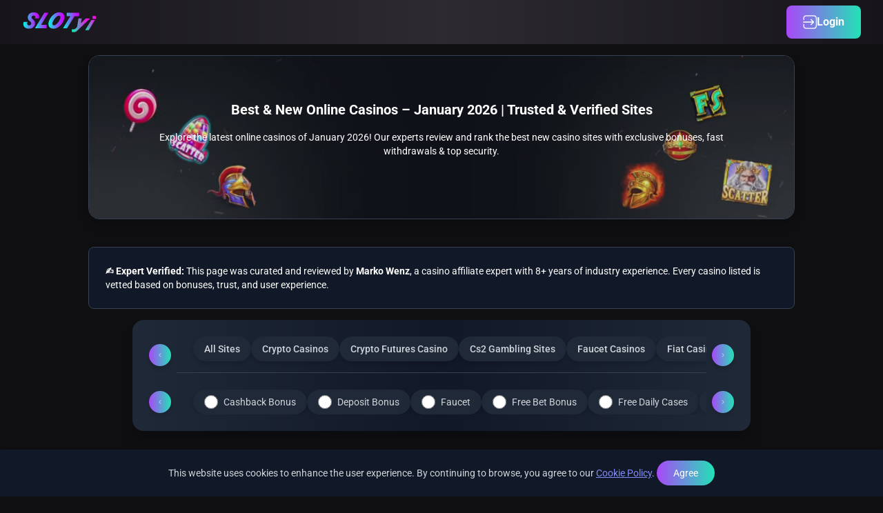

--- FILE ---
content_type: text/html; charset=utf-8
request_url: https://slotyi.com/casino-sites/
body_size: 13934
content:

<!DOCTYPE html>
<html lang="en">
<head>
    <meta charset="UTF-8">
    <meta name="viewport" content="width=device-width, initial-scale=1.0">
    <meta http-equiv="X-UA-Compatible" content="IE=edge">
    <title>Best &amp; New Online Casinos – January 2026 | Top Trusted Casino Sites</title>
    <meta name="author" content="SLOTyi Review">
    <meta name="publisher" content="yi software inc.">
    <meta name="robots" content="index, follow">
    <meta name="description" content="Find the best new online casinos of January 2026! Expert-rated sites with huge bonuses, fast payouts &amp; the latest games. Start playing today!">
    <meta name="keywords" content="Best online casinos January 2026, New online casinos January 2026, Top rated casino sites, Trusted online casinos, Best casino bonuses January 2026">
    
    <meta property="og:title" content="Best &amp; New Online Casinos – January 2026 | Top Trusted Casino Sites">
    <meta property="og:description" content="Find the best new online casinos of January 2026! Expert-rated sites with huge bonuses, fast payouts &amp; the latest games. Start playing today!">
    <meta property="og:image" content="https://slotyi.com/static/casino/img/slotyireview.png">
    <meta property="og:url" content="https://slotyi.com/casino-sites/">
    <meta property="og:type" content="website">
    <meta property="og:site_name" content="SLOTyi Review">
    
    <!-- Twitter -->
    <meta name="twitter:card" content="summary_large_image">
    <meta name="twitter:title" content="Best &amp; New Online Casinos – January 2026 | Top Trusted Casino Sites">
    <meta name="twitter:description" content="Find the best new online casinos of January 2026! Expert-rated sites with huge bonuses, fast payouts &amp; the latest games. Start playing today!">
    <meta name="twitter:image" content="https://slotyi.com/static/casino/img/slotyireview.png">
    <meta name="twitter:site" content="slotyidotcom">
    
<!-- Canonical Link -->
<link rel="canonical" href="https://slotyi.com/casino-sites/">

<!-- Schema.org JSON-LD -->
<script type="application/ld+json">
  {
    "@context": "https://schema.org",
    "@type": "ItemList",
    "url": "https://slotyi.com/casino-sites/",
    "name": "Best &amp; New Online Casinos – January 2026 | Trusted &amp; Verified Sites",
    "description": "Explore the latest online casinos of January 2026! Our experts review and rank the best new casino sites with exclusive bonuses, fast withdrawals &amp; top security.",
    "itemListElement": [
      
      
      {
        "@type": "Casino",
        "name": "FonBet",
        "url": "https://clicks.af-fm41d5.com/click?offer_id=1734&amp;partner_id=28745&amp;landing_id=5038&amp;utm_medium=media_ad",
        "description": "500% UP TO 3000 EUR + 225FS",
        "image": "fonbet.jpg",
        "address": {
          "@type": "PostalAddress",
          "addressCountry": "MT"
        },
        "review": {
          "@type": "Review",
          "reviewBody": "You can read a detailed review about this casino.",
          "author": {
            "@type": "Person",
            "name": "Casino Expert"
          },
          "reviewRating": {
            "@type": "Rating",
            "ratingValue": "4.1",
            "bestRating": "5",
            "worstRating": "1"
          }
        }
      },
      
      {
        "@type": "Casino",
        "name": "BSite",
        "url": "https://b.site/r/slotyi",
        "description": "3 Free Cases",
        "image": "bsite.jpg",
        "address": {
          "@type": "PostalAddress",
          "addressCountry": "GG"
        },
        "review": {
          "@type": "Review",
          "reviewBody": "You can read a detailed review about this casino.",
          "author": {
            "@type": "Person",
            "name": "Casino Expert"
          },
          "reviewRating": {
            "@type": "Rating",
            "ratingValue": "4.3",
            "bestRating": "5",
            "worstRating": "1"
          }
        }
      },
      
      {
        "@type": "Casino",
        "name": "Casiny",
        "url": "https://record.affantage.com/_q01Apc80gkgd2bMnnkYwymNd7ZgqdRLk/1/",
        "description": "GET 12.000 $ + 400 Free Spins",
        "image": "casiny.png",
        "address": {
          "@type": "PostalAddress",
          "addressCountry": "GI"
        },
        "review": {
          "@type": "Review",
          "reviewBody": "You can read a detailed review about this casino.",
          "author": {
            "@type": "Person",
            "name": "Casino Expert"
          },
          "reviewRating": {
            "@type": "Rating",
            "ratingValue": "4.5",
            "bestRating": "5",
            "worstRating": "1"
          }
        }
      },
      
      {
        "@type": "Casino",
        "name": "2UP",
        "url": "https://go.2up.io/visit/?bta=35284&amp;nci=5482",
        "description": "200% Bonus + Up To 500 FS",
        "image": "2up.png",
        "address": {
          "@type": "PostalAddress",
          "addressCountry": "KY"
        },
        "review": {
          "@type": "Review",
          "reviewBody": "You can read a detailed review about this casino.",
          "author": {
            "@type": "Person",
            "name": "Casino Expert"
          },
          "reviewRating": {
            "@type": "Rating",
            "ratingValue": "4.6",
            "bestRating": "5",
            "worstRating": "1"
          }
        }
      },
      
      {
        "@type": "Casino",
        "name": "StakeJoker",
        "url": "https://offers.stakejoker.com/?offer=7&amp;uid=019aa16a-3d05-7d94-a43a-ff836d0f1b40",
        "description": "300% Welcome Bonus",
        "image": "stakejoker.jpg",
        "address": {
          "@type": "PostalAddress",
          "addressCountry": "VG"
        },
        "review": {
          "@type": "Review",
          "reviewBody": "You can read a detailed review about this casino.",
          "author": {
            "@type": "Person",
            "name": "Casino Expert"
          },
          "reviewRating": {
            "@type": "Rating",
            "ratingValue": "4.8",
            "bestRating": "5",
            "worstRating": "1"
          }
        }
      },
      
      {
        "@type": "Casino",
        "name": "GGDROP",
        "url": "https://ggband.gg/referral/slotyi",
        "description": "11% Deposit Bonus",
        "image": "ggdrop.png",
        "address": {
          "@type": "PostalAddress",
          "addressCountry": "AG"
        },
        "review": {
          "@type": "Review",
          "reviewBody": "You can read a detailed review about this casino.",
          "author": {
            "@type": "Person",
            "name": "Casino Expert"
          },
          "reviewRating": {
            "@type": "Rating",
            "ratingValue": "5.0",
            "bestRating": "5",
            "worstRating": "1"
          }
        }
      },
      
      {
        "@type": "Casino",
        "name": "Chanced",
        "url": "https://tracking.chanced.com/C.ashx?btag=a_583b_19c_&amp;affid=106&amp;siteid=583&amp;adid=19&amp;c=",
        "description": "20,000 GS + 2 SC + 20 FS",
        "image": "chanced.png",
        "address": {
          "@type": "PostalAddress",
          "addressCountry": "IS"
        },
        "review": {
          "@type": "Review",
          "reviewBody": "You can read a detailed review about this casino.",
          "author": {
            "@type": "Person",
            "name": "Casino Expert"
          },
          "reviewRating": {
            "@type": "Rating",
            "ratingValue": "4.1",
            "bestRating": "5",
            "worstRating": "1"
          }
        }
      },
      
      {
        "@type": "Casino",
        "name": "Punt",
        "url": "https://tracking.punt.com/C.ashx?btag=a_583b_20c_&amp;affid=106&amp;siteid=583&amp;adid=20&amp;c=",
        "description": "10,000 GC + 2 SC + 20 FS",
        "image": "punt.png",
        "address": {
          "@type": "PostalAddress",
          "addressCountry": "BS"
        },
        "review": {
          "@type": "Review",
          "reviewBody": "You can read a detailed review about this casino.",
          "author": {
            "@type": "Person",
            "name": "Casino Expert"
          },
          "reviewRating": {
            "@type": "Rating",
            "ratingValue": "4.3",
            "bestRating": "5",
            "worstRating": "1"
          }
        }
      },
      
      {
        "@type": "Casino",
        "name": "BC.Game",
        "url": "https://partnerbcgame.com/v6b351aee",
        "description": "Get a 360% Bonus",
        "image": "bcgame.jpg",
        "address": {
          "@type": "PostalAddress",
          "addressCountry": "SG"
        },
        "review": {
          "@type": "Review",
          "reviewBody": "You can read a detailed review about this casino.",
          "author": {
            "@type": "Person",
            "name": "Casino Expert"
          },
          "reviewRating": {
            "@type": "Rating",
            "ratingValue": "4.5",
            "bestRating": "5",
            "worstRating": "1"
          }
        }
      },
      
      {
        "@type": "Casino",
        "name": "DrippyBet",
        "url": "https://drippybet.goaffnk.com/t/NDFfOQ==/",
        "description": "100% Up to 500 USD + 500 Free Spins",
        "image": "drippybet.png",
        "address": {
          "@type": "PostalAddress",
          "addressCountry": "JE"
        },
        "review": {
          "@type": "Review",
          "reviewBody": "You can read a detailed review about this casino.",
          "author": {
            "@type": "Person",
            "name": "Casino Expert"
          },
          "reviewRating": {
            "@type": "Rating",
            "ratingValue": "4.6",
            "bestRating": "5",
            "worstRating": "1"
          }
        }
      },
      
      {
        "@type": "Casino",
        "name": "Papabet",
        "url": "https://papabet.io/?register&amp;ref=slotyi",
        "description": "100% Bonus up to $500 and Free Bet $25",
        "image": "papabet.jpg",
        "address": {
          "@type": "PostalAddress",
          "addressCountry": "MT"
        },
        "review": {
          "@type": "Review",
          "reviewBody": "You can read a detailed review about this casino.",
          "author": {
            "@type": "Person",
            "name": "Casino Expert"
          },
          "reviewRating": {
            "@type": "Rating",
            "ratingValue": "4.8",
            "bestRating": "5",
            "worstRating": "1"
          }
        }
      },
      
      {
        "@type": "Casino",
        "name": "XSkins",
        "url": "https://xskins.gg/",
        "description": "Free Gems + 5% Deposit Bonus",
        "image": "xskins.jpg",
        "address": {
          "@type": "PostalAddress",
          "addressCountry": "GG"
        },
        "review": {
          "@type": "Review",
          "reviewBody": "You can read a detailed review about this casino.",
          "author": {
            "@type": "Person",
            "name": "Casino Expert"
          },
          "reviewRating": {
            "@type": "Rating",
            "ratingValue": "5.0",
            "bestRating": "5",
            "worstRating": "1"
          }
        }
      },
      
      {
        "@type": "Casino",
        "name": "XFUN",
        "url": "https://x.fun/r/slotyi",
        "description": "Get 3 Free Cases + 5% Deposit Bonus",
        "image": "xfun.jpg",
        "address": {
          "@type": "PostalAddress",
          "addressCountry": "GI"
        },
        "review": {
          "@type": "Review",
          "reviewBody": "You can read a detailed review about this casino.",
          "author": {
            "@type": "Person",
            "name": "Casino Expert"
          },
          "reviewRating": {
            "@type": "Rating",
            "ratingValue": "4.1",
            "bestRating": "5",
            "worstRating": "1"
          }
        }
      },
      
      {
        "@type": "Casino",
        "name": "DUEL",
        "url": "https://duel.com/r/Slotyi",
        "description": "No Bonuses Yet",
        "image": "duel.jpg",
        "address": {
          "@type": "PostalAddress",
          "addressCountry": "KY"
        },
        "review": {
          "@type": "Review",
          "reviewBody": "You can read a detailed review about this casino.",
          "author": {
            "@type": "Person",
            "name": "Casino Expert"
          },
          "reviewRating": {
            "@type": "Rating",
            "ratingValue": "4.3",
            "bestRating": "5",
            "worstRating": "1"
          }
        }
      },
      
      {
        "@type": "Casino",
        "name": "CSGOLD",
        "url": "https://csgold.gg/r/SLOTYI",
        "description": "Get 3 Free Cases + 5% Deposit Bonus",
        "image": "csgold.jpeg",
        "address": {
          "@type": "PostalAddress",
          "addressCountry": "VG"
        },
        "review": {
          "@type": "Review",
          "reviewBody": "You can read a detailed review about this casino.",
          "author": {
            "@type": "Person",
            "name": "Casino Expert"
          },
          "reviewRating": {
            "@type": "Rating",
            "ratingValue": "4.5",
            "bestRating": "5",
            "worstRating": "1"
          }
        }
      },
      
      {
        "@type": "Casino",
        "name": "BetHog",
        "url": "http://play.bethog.com/deposit-match?referral=slotyi",
        "description": "100% Deposit Match up to $5000",
        "image": "bethoglogo.png",
        "address": {
          "@type": "PostalAddress",
          "addressCountry": "AG"
        },
        "review": {
          "@type": "Review",
          "reviewBody": "You can read a detailed review about this casino.",
          "author": {
            "@type": "Person",
            "name": "Casino Expert"
          },
          "reviewRating": {
            "@type": "Rating",
            "ratingValue": "4.6",
            "bestRating": "5",
            "worstRating": "1"
          }
        }
      },
      
      {
        "@type": "Casino",
        "name": "RitzSlots",
        "url": "https://record.ritz-partners.com/_xQc_kVkGHTLUOsjNOfgKeWNd7ZgqdRLk/1/",
        "description": "Free $100 No-Deposit Bonus",
        "image": "ritzslotslogo.jpg",
        "address": {
          "@type": "PostalAddress",
          "addressCountry": "IS"
        },
        "review": {
          "@type": "Review",
          "reviewBody": "You can read a detailed review about this casino.",
          "author": {
            "@type": "Person",
            "name": "Casino Expert"
          },
          "reviewRating": {
            "@type": "Rating",
            "ratingValue": "4.8",
            "bestRating": "5",
            "worstRating": "1"
          }
        }
      },
      
      {
        "@type": "Casino",
        "name": "RooStake",
        "url": "https://roostake.com/affiliate/3sz5m1SpT9",
        "description": "150% on First deposit",
        "image": "roostake.jpg",
        "address": {
          "@type": "PostalAddress",
          "addressCountry": "BS"
        },
        "review": {
          "@type": "Review",
          "reviewBody": "You can read a detailed review about this casino.",
          "author": {
            "@type": "Person",
            "name": "Casino Expert"
          },
          "reviewRating": {
            "@type": "Rating",
            "ratingValue": "5.0",
            "bestRating": "5",
            "worstRating": "1"
          }
        }
      },
      
      {
        "@type": "Casino",
        "name": "Crypto.Games",
        "url": "https://crypto.games?i=Dbmf6imnuE",
        "description": "Free Promotions",
        "image": "cryptogames.png",
        "address": {
          "@type": "PostalAddress",
          "addressCountry": "SG"
        },
        "review": {
          "@type": "Review",
          "reviewBody": "You can read a detailed review about this casino.",
          "author": {
            "@type": "Person",
            "name": "Casino Expert"
          },
          "reviewRating": {
            "@type": "Rating",
            "ratingValue": "4.1",
            "bestRating": "5",
            "worstRating": "1"
          }
        }
      },
      
      {
        "@type": "Casino",
        "name": "MotherLand",
        "url": "https://record.motherlandpartners.com/_C6DtA1wULFaYkdHVp7xCcmNd7ZgqdRLk/1/",
        "description": "250% Deposit Bonus + 100 Free Spins",
        "image": "motherlandlogo.png",
        "address": {
          "@type": "PostalAddress",
          "addressCountry": "JE"
        },
        "review": {
          "@type": "Review",
          "reviewBody": "You can read a detailed review about this casino.",
          "author": {
            "@type": "Person",
            "name": "Casino Expert"
          },
          "reviewRating": {
            "@type": "Rating",
            "ratingValue": "4.3",
            "bestRating": "5",
            "worstRating": "1"
          }
        }
      },
      
      {
        "@type": "Casino",
        "name": "Spinly",
        "url": "https://spinly.club/tc411585c",
        "description": "100% up to 3,500 Satoshi",
        "image": "spinly.jpg",
        "address": {
          "@type": "PostalAddress",
          "addressCountry": "MT"
        },
        "review": {
          "@type": "Review",
          "reviewBody": "You can read a detailed review about this casino.",
          "author": {
            "@type": "Person",
            "name": "Casino Expert"
          },
          "reviewRating": {
            "@type": "Rating",
            "ratingValue": "4.5",
            "bestRating": "5",
            "worstRating": "1"
          }
        }
      },
      
      {
        "@type": "Casino",
        "name": "XYes",
        "url": "https://xyes.com/promotions/First-charge-gift-package/?promotionCode=1o1s8",
        "description": "Up to 300% Deposit Bonus!",
        "image": "xyeslogo.jpg",
        "address": {
          "@type": "PostalAddress",
          "addressCountry": "GG"
        },
        "review": {
          "@type": "Review",
          "reviewBody": "You can read a detailed review about this casino.",
          "author": {
            "@type": "Person",
            "name": "Casino Expert"
          },
          "reviewRating": {
            "@type": "Rating",
            "ratingValue": "4.6",
            "bestRating": "5",
            "worstRating": "1"
          }
        }
      },
      
      {
        "@type": "Casino",
        "name": "Bspin",
        "url": "https://bspin.io/?pid=3a205",
        "description": "60 Free Spins",
        "image": "bspin.jpg",
        "address": {
          "@type": "PostalAddress",
          "addressCountry": "GI"
        },
        "review": {
          "@type": "Review",
          "reviewBody": "You can read a detailed review about this casino.",
          "author": {
            "@type": "Person",
            "name": "Casino Expert"
          },
          "reviewRating": {
            "@type": "Rating",
            "ratingValue": "4.8",
            "bestRating": "5",
            "worstRating": "1"
          }
        }
      },
      
      {
        "@type": "Casino",
        "name": "Roobet",
        "url": "https://go.roobet.com/visit/?bta=42751&amp;nci=7021",
        "description": "Get 20% Cashback For 7 Days",
        "image": "roobetlogo.jpg",
        "address": {
          "@type": "PostalAddress",
          "addressCountry": "KY"
        },
        "review": {
          "@type": "Review",
          "reviewBody": "You can read a detailed review about this casino.",
          "author": {
            "@type": "Person",
            "name": "Casino Expert"
          },
          "reviewRating": {
            "@type": "Rating",
            "ratingValue": "5.0",
            "bestRating": "5",
            "worstRating": "1"
          }
        }
      },
      
      {
        "@type": "Casino",
        "name": "RollBit",
        "url": "https://rollbit.com/referral/slotyi",
        "description": "Rakeback and unique NFT promos ",
        "image": "rollbit.jpg",
        "address": {
          "@type": "PostalAddress",
          "addressCountry": "VG"
        },
        "review": {
          "@type": "Review",
          "reviewBody": "You can read a detailed review about this casino.",
          "author": {
            "@type": "Person",
            "name": "Casino Expert"
          },
          "reviewRating": {
            "@type": "Rating",
            "ratingValue": "4.1",
            "bestRating": "5",
            "worstRating": "1"
          }
        }
      },
      
      {
        "@type": "Casino",
        "name": "CsgoEmpire",
        "url": "https://csgoempire.com/r/slotyi",
        "description": "Free Case Up To $1400!",
        "image": "csgoempire.jpg",
        "address": {
          "@type": "PostalAddress",
          "addressCountry": "AG"
        },
        "review": {
          "@type": "Review",
          "reviewBody": "You can read a detailed review about this casino.",
          "author": {
            "@type": "Person",
            "name": "Casino Expert"
          },
          "reviewRating": {
            "@type": "Rating",
            "ratingValue": "4.3",
            "bestRating": "5",
            "worstRating": "1"
          }
        }
      },
      
      {
        "@type": "Casino",
        "name": "Cases",
        "url": "https://trk.cases.gg/click?o=1&amp;a=170&amp;c=1",
        "description": "%5 Deposit Bonus",
        "image": "cases.jpg",
        "address": {
          "@type": "PostalAddress",
          "addressCountry": "IS"
        },
        "review": {
          "@type": "Review",
          "reviewBody": "You can read a detailed review about this casino.",
          "author": {
            "@type": "Person",
            "name": "Casino Expert"
          },
          "reviewRating": {
            "@type": "Rating",
            "ratingValue": "4.5",
            "bestRating": "5",
            "worstRating": "1"
          }
        }
      },
      
      {
        "@type": "Casino",
        "name": "RainBet",
        "url": "https://rainbet.com/?r=slotyi",
        "description": "100% Bonus + 20 Freespins",
        "image": "rainbet.jpg",
        "address": {
          "@type": "PostalAddress",
          "addressCountry": "BS"
        },
        "review": {
          "@type": "Review",
          "reviewBody": "You can read a detailed review about this casino.",
          "author": {
            "@type": "Person",
            "name": "Casino Expert"
          },
          "reviewRating": {
            "@type": "Rating",
            "ratingValue": "4.6",
            "bestRating": "5",
            "worstRating": "1"
          }
        }
      },
      
      {
        "@type": "Casino",
        "name": "Clash",
        "url": "https://trk.clash.gg/click?o=2&amp;a=170&amp;c=7",
        "description": "+5% Deposit Bonus + 3 Free Case",
        "image": "clash.png",
        "address": {
          "@type": "PostalAddress",
          "addressCountry": "SG"
        },
        "review": {
          "@type": "Review",
          "reviewBody": "You can read a detailed review about this casino.",
          "author": {
            "@type": "Person",
            "name": "Casino Expert"
          },
          "reviewRating": {
            "@type": "Rating",
            "ratingValue": "4.8",
            "bestRating": "5",
            "worstRating": "1"
          }
        }
      },
      
      {
        "@type": "Casino",
        "name": "HypeDrop",
        "url": "https://hypedrop.com/r/SLOTYI",
        "description": "Get 3 Free Boxes + 5% Deposit Bonus",
        "image": "hypedrop.jpg",
        "address": {
          "@type": "PostalAddress",
          "addressCountry": "JE"
        },
        "review": {
          "@type": "Review",
          "reviewBody": "You can read a detailed review about this casino.",
          "author": {
            "@type": "Person",
            "name": "Casino Expert"
          },
          "reviewRating": {
            "@type": "Rating",
            "ratingValue": "5.0",
            "bestRating": "5",
            "worstRating": "1"
          }
        }
      },
      
      {
        "@type": "Casino",
        "name": "Rain",
        "url": "https://rain.gg/r/slotyi",
        "description": "+5% Deposit Bonus + 3 Free Case",
        "image": "rain.png",
        "address": {
          "@type": "PostalAddress",
          "addressCountry": "MT"
        },
        "review": {
          "@type": "Review",
          "reviewBody": "You can read a detailed review about this casino.",
          "author": {
            "@type": "Person",
            "name": "Casino Expert"
          },
          "reviewRating": {
            "@type": "Rating",
            "ratingValue": "4.1",
            "bestRating": "5",
            "worstRating": "1"
          }
        }
      },
      
      {
        "@type": "Casino",
        "name": "Splits",
        "url": "https://splits.gg/r/SLOTYI/",
        "description": "Free $0.50",
        "image": "splits.jpg",
        "address": {
          "@type": "PostalAddress",
          "addressCountry": "GG"
        },
        "review": {
          "@type": "Review",
          "reviewBody": "You can read a detailed review about this casino.",
          "author": {
            "@type": "Person",
            "name": "Casino Expert"
          },
          "reviewRating": {
            "@type": "Rating",
            "ratingValue": "4.3",
            "bestRating": "5",
            "worstRating": "1"
          }
        }
      },
      
      {
        "@type": "Casino",
        "name": "Upgrader",
        "url": "https://upgrader.com/r/SLOTYI",
        "description": "Claim 3 Free Case",
        "image": "upgrader.jpg",
        "address": {
          "@type": "PostalAddress",
          "addressCountry": "GI"
        },
        "review": {
          "@type": "Review",
          "reviewBody": "You can read a detailed review about this casino.",
          "author": {
            "@type": "Person",
            "name": "Casino Expert"
          },
          "reviewRating": {
            "@type": "Rating",
            "ratingValue": "4.5",
            "bestRating": "5",
            "worstRating": "1"
          }
        }
      },
      
      {
        "@type": "Casino",
        "name": "CSGO.NET",
        "url": "https://csgo.net/utm/slotyi",
        "description": "+30% Deposit Bonus",
        "image": "csgonet.jpg",
        "address": {
          "@type": "PostalAddress",
          "addressCountry": "KY"
        },
        "review": {
          "@type": "Review",
          "reviewBody": "You can read a detailed review about this casino.",
          "author": {
            "@type": "Person",
            "name": "Casino Expert"
          },
          "reviewRating": {
            "@type": "Rating",
            "ratingValue": "4.6",
            "bestRating": "5",
            "worstRating": "1"
          }
        }
      },
      
      {
        "@type": "Casino",
        "name": "Daddyskins",
        "url": "https://daddyskins.com/promo-code/SLOTYI",
        "description": "+7% Deposit Bonus",
        "image": "daddyskins.jpg",
        "address": {
          "@type": "PostalAddress",
          "addressCountry": "VG"
        },
        "review": {
          "@type": "Review",
          "reviewBody": "You can read a detailed review about this casino.",
          "author": {
            "@type": "Person",
            "name": "Casino Expert"
          },
          "reviewRating": {
            "@type": "Rating",
            "ratingValue": "4.8",
            "bestRating": "5",
            "worstRating": "1"
          }
        }
      },
      
      {
        "@type": "Casino",
        "name": "CSGORoll",
        "url": "https://csgoroll.com/r/slotyi",
        "description": "Get 3 Free Cases + 5% Deposit Bonus",
        "image": "csgoroll.png",
        "address": {
          "@type": "PostalAddress",
          "addressCountry": "AG"
        },
        "review": {
          "@type": "Review",
          "reviewBody": "You can read a detailed review about this casino.",
          "author": {
            "@type": "Person",
            "name": "Casino Expert"
          },
          "reviewRating": {
            "@type": "Rating",
            "ratingValue": "5.0",
            "bestRating": "5",
            "worstRating": "1"
          }
        }
      }
      
    ]
  }
  </script>








<!-- Schema.org JSON-LD -->
<script type="application/ld+json">
{
  "@context": "https://schema.org",
  "@type": "WebPage",
  "name": "Best &amp; New Online Casinos – January 2026 | Top Trusted Casino Sites",
  "description": "Find the best new online casinos of January 2026! Expert-rated sites with huge bonuses, fast payouts &amp; the latest games. Start playing today!",
  "author": {
    "@type": "Person",
    "name": "Marko Wenz"
  },
  "dateModified": "2026-01-01",
  "inLanguage": "en"
}
</script>

<!-- Google tag (gtag.js) -->
<script async src="https://www.googletagmanager.com/gtag/js?id=G-M1RCZ3N5CB"></script>
<script>
  window.dataLayer = window.dataLayer || [];
  function gtag(){dataLayer.push(arguments);}
  gtag('js', new Date());

  gtag('config', 'G-M1RCZ3N5CB');
</script>

    <link rel="icon" href="/static/img/favicon.ico" type="image/x-icon">
    <link href="https://cdn.jsdelivr.net/npm/tailwindcss@2.2.19/dist/tailwind.min.css" rel="stylesheet">
    <link href="/static/lanv2/style2.css" rel="stylesheet">
    <link href="/static/casino/casino.css" rel="stylesheet">
    <style type="text/css">@font-face {font-family:Roboto;font-style:normal;font-weight:400;src:url(/cf-fonts/s/roboto/5.0.11/cyrillic/400/normal.woff2);unicode-range:U+0301,U+0400-045F,U+0490-0491,U+04B0-04B1,U+2116;font-display:swap;}@font-face {font-family:Roboto;font-style:normal;font-weight:400;src:url(/cf-fonts/s/roboto/5.0.11/cyrillic-ext/400/normal.woff2);unicode-range:U+0460-052F,U+1C80-1C88,U+20B4,U+2DE0-2DFF,U+A640-A69F,U+FE2E-FE2F;font-display:swap;}@font-face {font-family:Roboto;font-style:normal;font-weight:400;src:url(/cf-fonts/s/roboto/5.0.11/vietnamese/400/normal.woff2);unicode-range:U+0102-0103,U+0110-0111,U+0128-0129,U+0168-0169,U+01A0-01A1,U+01AF-01B0,U+0300-0301,U+0303-0304,U+0308-0309,U+0323,U+0329,U+1EA0-1EF9,U+20AB;font-display:swap;}@font-face {font-family:Roboto;font-style:normal;font-weight:400;src:url(/cf-fonts/s/roboto/5.0.11/greek/400/normal.woff2);unicode-range:U+0370-03FF;font-display:swap;}@font-face {font-family:Roboto;font-style:normal;font-weight:400;src:url(/cf-fonts/s/roboto/5.0.11/greek-ext/400/normal.woff2);unicode-range:U+1F00-1FFF;font-display:swap;}@font-face {font-family:Roboto;font-style:normal;font-weight:400;src:url(/cf-fonts/s/roboto/5.0.11/latin/400/normal.woff2);unicode-range:U+0000-00FF,U+0131,U+0152-0153,U+02BB-02BC,U+02C6,U+02DA,U+02DC,U+0304,U+0308,U+0329,U+2000-206F,U+2074,U+20AC,U+2122,U+2191,U+2193,U+2212,U+2215,U+FEFF,U+FFFD;font-display:swap;}@font-face {font-family:Roboto;font-style:normal;font-weight:400;src:url(/cf-fonts/s/roboto/5.0.11/latin-ext/400/normal.woff2);unicode-range:U+0100-02AF,U+0304,U+0308,U+0329,U+1E00-1E9F,U+1EF2-1EFF,U+2020,U+20A0-20AB,U+20AD-20CF,U+2113,U+2C60-2C7F,U+A720-A7FF;font-display:swap;}@font-face {font-family:Roboto;font-style:normal;font-weight:500;src:url(/cf-fonts/s/roboto/5.0.11/vietnamese/500/normal.woff2);unicode-range:U+0102-0103,U+0110-0111,U+0128-0129,U+0168-0169,U+01A0-01A1,U+01AF-01B0,U+0300-0301,U+0303-0304,U+0308-0309,U+0323,U+0329,U+1EA0-1EF9,U+20AB;font-display:swap;}@font-face {font-family:Roboto;font-style:normal;font-weight:500;src:url(/cf-fonts/s/roboto/5.0.11/latin/500/normal.woff2);unicode-range:U+0000-00FF,U+0131,U+0152-0153,U+02BB-02BC,U+02C6,U+02DA,U+02DC,U+0304,U+0308,U+0329,U+2000-206F,U+2074,U+20AC,U+2122,U+2191,U+2193,U+2212,U+2215,U+FEFF,U+FFFD;font-display:swap;}@font-face {font-family:Roboto;font-style:normal;font-weight:500;src:url(/cf-fonts/s/roboto/5.0.11/cyrillic/500/normal.woff2);unicode-range:U+0301,U+0400-045F,U+0490-0491,U+04B0-04B1,U+2116;font-display:swap;}@font-face {font-family:Roboto;font-style:normal;font-weight:500;src:url(/cf-fonts/s/roboto/5.0.11/cyrillic-ext/500/normal.woff2);unicode-range:U+0460-052F,U+1C80-1C88,U+20B4,U+2DE0-2DFF,U+A640-A69F,U+FE2E-FE2F;font-display:swap;}@font-face {font-family:Roboto;font-style:normal;font-weight:500;src:url(/cf-fonts/s/roboto/5.0.11/latin-ext/500/normal.woff2);unicode-range:U+0100-02AF,U+0304,U+0308,U+0329,U+1E00-1E9F,U+1EF2-1EFF,U+2020,U+20A0-20AB,U+20AD-20CF,U+2113,U+2C60-2C7F,U+A720-A7FF;font-display:swap;}@font-face {font-family:Roboto;font-style:normal;font-weight:500;src:url(/cf-fonts/s/roboto/5.0.11/greek/500/normal.woff2);unicode-range:U+0370-03FF;font-display:swap;}@font-face {font-family:Roboto;font-style:normal;font-weight:500;src:url(/cf-fonts/s/roboto/5.0.11/greek-ext/500/normal.woff2);unicode-range:U+1F00-1FFF;font-display:swap;}@font-face {font-family:Roboto;font-style:normal;font-weight:700;src:url(/cf-fonts/s/roboto/5.0.11/cyrillic-ext/700/normal.woff2);unicode-range:U+0460-052F,U+1C80-1C88,U+20B4,U+2DE0-2DFF,U+A640-A69F,U+FE2E-FE2F;font-display:swap;}@font-face {font-family:Roboto;font-style:normal;font-weight:700;src:url(/cf-fonts/s/roboto/5.0.11/cyrillic/700/normal.woff2);unicode-range:U+0301,U+0400-045F,U+0490-0491,U+04B0-04B1,U+2116;font-display:swap;}@font-face {font-family:Roboto;font-style:normal;font-weight:700;src:url(/cf-fonts/s/roboto/5.0.11/greek-ext/700/normal.woff2);unicode-range:U+1F00-1FFF;font-display:swap;}@font-face {font-family:Roboto;font-style:normal;font-weight:700;src:url(/cf-fonts/s/roboto/5.0.11/latin-ext/700/normal.woff2);unicode-range:U+0100-02AF,U+0304,U+0308,U+0329,U+1E00-1E9F,U+1EF2-1EFF,U+2020,U+20A0-20AB,U+20AD-20CF,U+2113,U+2C60-2C7F,U+A720-A7FF;font-display:swap;}@font-face {font-family:Roboto;font-style:normal;font-weight:700;src:url(/cf-fonts/s/roboto/5.0.11/greek/700/normal.woff2);unicode-range:U+0370-03FF;font-display:swap;}@font-face {font-family:Roboto;font-style:normal;font-weight:700;src:url(/cf-fonts/s/roboto/5.0.11/vietnamese/700/normal.woff2);unicode-range:U+0102-0103,U+0110-0111,U+0128-0129,U+0168-0169,U+01A0-01A1,U+01AF-01B0,U+0300-0301,U+0303-0304,U+0308-0309,U+0323,U+0329,U+1EA0-1EF9,U+20AB;font-display:swap;}@font-face {font-family:Roboto;font-style:normal;font-weight:700;src:url(/cf-fonts/s/roboto/5.0.11/latin/700/normal.woff2);unicode-range:U+0000-00FF,U+0131,U+0152-0153,U+02BB-02BC,U+02C6,U+02DA,U+02DC,U+0304,U+0308,U+0329,U+2000-206F,U+2074,U+20AC,U+2122,U+2191,U+2193,U+2212,U+2215,U+FEFF,U+FFFD;font-display:swap;}</style>
</head>

<nav class="navbg w-full px-8">
    <div class="h-16 mx-auto container flex items-center justify-between">
        <div class="text-blue-500 flex items-center">
            <a class="text-3xl font-bold" href="/"><img src="/static/img/SlotYi2.png" alt="SLOTyi: Ultimate Casino Slot Guide"></a>
        </div>
        <div>

          
<a href="https://slotyi.com/login" class="buttonsg text-white rounded-lg flex items-center gap-4 px-10 py-4">
  <svg fill="currentColor" class="h-5 w-5" version="1.1" id="Capa_1" xmlns="http://www.w3.org/2000/svg" xmlns:xlink="http://www.w3.org/1999/xlink" viewBox="0 0 499.1 499.1" xml:space="preserve" stroke="#ffffff">
      <g id="SVGRepo_bgCarrier" stroke-width="0"></g>
      <g id="SVGRepo_tracerCarrier" stroke-linecap="round" stroke-linejoin="round"></g>
      <g id="SVGRepo_iconCarrier">
          <path d="M0,249.6c0,9.5,7.7,17.2,17.2,17.2h327.6l-63.9,63.8c-6.7,6.7-6.7,17.6,0,24.3c3.3,3.3,7.7,5,12.1,5s8.8-1.7,12.1-5l93.1-93.1
          c6.7-6.7,6.7-17.6,0-24.3l-93.1-93.1c-6.7-6.7-17.6-6.7-24.3,0c-6.7,6.7-6.7,17.6,0,24.3l63.8,63.8H17.2
          C7.7,232.5,0,240.1,0,249.6z"></path>
          <path d="M396.4,494.2c56.7,0,102.7-46.1,102.7-102.8V107.7C499.1,51,453,4.9,396.4,4.9H112.7C56,4.9,10,51,10,107.7V166
          c0,9.5,7.7,17.1,17.1,17.1c9.5,0,17.2-7.7,17.2-17.1v-58.3c0-37.7,30.7-68.5,68.4-68.5h283.7c37.7,0,68.4,30.7,68.4,68.5v283.7
          c0,37.7-30.7,68.5-68.4,68.5H112.7c-37.7,0-68.4-30.7-68.4-68.5v-57.6c0-9.5-7.7-17.2-17.2-17.2S10,324.3,10,333.8v57.6
          c0,56.7,46.1,102.8,102.7,102.8H396.4L396.4,494.2z"></path>
      </g>
  </svg>
  <span>Login</span>
</a>

            
        </div>
    </div>
</nav>
<body>
    
    <div class="flex items-center justify-center w-full px-4 mt-4">
        <div class="relative w-full max-w-5xl aspect-video overflow-hidden shadow-lg border border-gray-700 rounded-2xl">
          <video class="absolute inset-0 w-full h-full object-fill hidden sm:block" autoplay muted loop playsinline>
            <source src="/static/img/herobg.webm" type="video/webm">
          </video>
      
          <div class="absolute inset-0 bg-gradient-to-r from-gray-800 via-gray-900 to-gray-800 rounded-xl shadow-md sm:hidden"></div>
      
          <div class="absolute inset-0 bg-black bg-opacity-10"></div>
      
          <div class="relative z-10 flex flex-col items-center text-center p-8 md:p-16">
            <h1 class="text-sm sm:text-2xl md:text-xl font-bold mb-4 text-white">
                Best &amp; New Online Casinos – January 2026 | Trusted &amp; Verified Sites
            </h1>
            <p class="h1-description text-sm sm:text-sm md:text-sm mb-6 text-white">
                Explore the latest online casinos of January 2026! Our experts review and rank the best new casino sites with exclusive bonuses, fast withdrawals &amp; top security.
            </p>
          </div>
        </div>
      </div>

      <div class="mt-10 bg-gray-900 p-6 rounded-lg border border-gray-700 text-sm text-white max-w-5xl mx-auto">
  <strong>✍️ Expert Verified:</strong> This page was curated and reviewed by <strong>Marko Wenz</strong>, a casino affiliate expert with 8+ years of industry experience. Every casino listed is vetted based on bonuses, trust, and user experience.
</div>

      <div class="bg-gradient-to-r from-gray-800 via-gray-900 to-gray-800 text-gray-300 p-5 sm:p-6 rounded-2xl shadow-xl max-w-4xl mx-auto mt-4">
        <div class="relative flex items-center">
            <button onclick="scrollHorizontal('category-container', -1)" 
                class="absolute left-0 buttonsg6 p-3 rounded-full shadow-md transition-all duration-300 z-10 flex items-center justify-center w-8 h-8">
                <svg xmlns="http://www.w3.org/2000/svg" fill="none" viewBox="0 0 24 24" stroke="currentColor" class="w-5 h-5">
                    <path stroke-linecap="round" stroke-linejoin="round" stroke-width="2" d="M15 19l-7-7 7-7" />
                </svg>
            </button>
    
            <div id="category-container" class="flex overflow-x-auto no-scrollbar gap-2 sm:gap-3 border-b border-gray-700 pb-4 px-6 mx-10 scroll-smooth">
                <a href="/casino-sites/"
                class="whitespace-nowrap px-4 py-2 text-sm font-medium bg-gray-800 text-gray-300 rounded-full shadow-md hover:bg-gray-700 hover:text-white transition-all duration-300 flex-shrink-0">
                All Sites
               </a>
                
                <a href="javascript:void(0);" onclick="updateCategory('crypto-casinos')"
                   class="whitespace-nowrap px-4 py-2 text-sm font-medium bg-gray-800 text-gray-300 rounded-full shadow-md hover:bg-gray-700 hover:text-white transition-all duration-300 flex-shrink-0">
                    Crypto Casinos
                </a>
                
                <a href="javascript:void(0);" onclick="updateCategory('crypto-futures-casino')"
                   class="whitespace-nowrap px-4 py-2 text-sm font-medium bg-gray-800 text-gray-300 rounded-full shadow-md hover:bg-gray-700 hover:text-white transition-all duration-300 flex-shrink-0">
                    Crypto Futures Casino
                </a>
                
                <a href="javascript:void(0);" onclick="updateCategory('cs2-gambling-sites')"
                   class="whitespace-nowrap px-4 py-2 text-sm font-medium bg-gray-800 text-gray-300 rounded-full shadow-md hover:bg-gray-700 hover:text-white transition-all duration-300 flex-shrink-0">
                    Cs2 Gambling Sites
                </a>
                
                <a href="javascript:void(0);" onclick="updateCategory('faucet-casinos')"
                   class="whitespace-nowrap px-4 py-2 text-sm font-medium bg-gray-800 text-gray-300 rounded-full shadow-md hover:bg-gray-700 hover:text-white transition-all duration-300 flex-shrink-0">
                    Faucet Casinos
                </a>
                
                <a href="javascript:void(0);" onclick="updateCategory('fiat-casinos')"
                   class="whitespace-nowrap px-4 py-2 text-sm font-medium bg-gray-800 text-gray-300 rounded-full shadow-md hover:bg-gray-700 hover:text-white transition-all duration-300 flex-shrink-0">
                    Fiat Casinos
                </a>
                
                <a href="javascript:void(0);" onclick="updateCategory('mystery-box-gambling-sites')"
                   class="whitespace-nowrap px-4 py-2 text-sm font-medium bg-gray-800 text-gray-300 rounded-full shadow-md hover:bg-gray-700 hover:text-white transition-all duration-300 flex-shrink-0">
                    Mystery Box Gambling Sites
                </a>
                
                <a href="javascript:void(0);" onclick="updateCategory('nft-casinos')"
                   class="whitespace-nowrap px-4 py-2 text-sm font-medium bg-gray-800 text-gray-300 rounded-full shadow-md hover:bg-gray-700 hover:text-white transition-all duration-300 flex-shrink-0">
                    Nft Casinos
                </a>
                
                <a href="javascript:void(0);" onclick="updateCategory('rust-gambling-sites')"
                   class="whitespace-nowrap px-4 py-2 text-sm font-medium bg-gray-800 text-gray-300 rounded-full shadow-md hover:bg-gray-700 hover:text-white transition-all duration-300 flex-shrink-0">
                    Rust Gambling Sites
                </a>
                
                <a href="javascript:void(0);" onclick="updateCategory('slot-sites')"
                   class="whitespace-nowrap px-4 py-2 text-sm font-medium bg-gray-800 text-gray-300 rounded-full shadow-md hover:bg-gray-700 hover:text-white transition-all duration-300 flex-shrink-0">
                    Slot Sites
                </a>
                
                <a href="javascript:void(0);" onclick="updateCategory('sports-betting-sites')"
                   class="whitespace-nowrap px-4 py-2 text-sm font-medium bg-gray-800 text-gray-300 rounded-full shadow-md hover:bg-gray-700 hover:text-white transition-all duration-300 flex-shrink-0">
                    Sports Betting Sites
                </a>
                
            </div>
    
            <button onclick="scrollHorizontal('category-container', 1)" 
                class="absolute right-0 buttonsg6 p-3 rounded-full shadow-md transition-all duration-300 z-10 flex items-center justify-center w-8 h-8">
                <svg xmlns="http://www.w3.org/2000/svg" fill="none" viewBox="0 0 24 24" stroke="currentColor" class="w-5 h-5">
                    <path stroke-linecap="round" stroke-linejoin="round" stroke-width="2" d="M9 5l7 7-7 7" />
                </svg>
            </button>
        </div>
    
        <div class="relative flex items-center mt-6">
            <button onclick="scrollHorizontal('tag-container', -1)" 
                class="absolute left-0 buttonsg6 p-3 rounded-full shadow-md transition-all duration-300 z-10 flex items-center justify-center w-8 h-8">
                <svg xmlns="http://www.w3.org/2000/svg" fill="none" viewBox="0 0 24 24" stroke="currentColor" class="w-5 h-5">
                    <path stroke-linecap="round" stroke-linejoin="round" stroke-width="2" d="M15 19l-7-7 7-7" />
                </svg>
            </button>
    
            <div id="tag-container" class="flex overflow-x-auto no-scrollbar gap-2 sm:gap-3 px-6 mx-10 scroll-smooth">
              
              <label class="flex items-center space-x-2 bg-gray-800 px-4 py-2 rounded-full text-sm text-gray-300 hover:bg-gray-700 hover:text-white cursor-pointer shadow-md transition-all duration-300 flex-shrink-0">
                  <input type="radio" name="tag-filter" class="tag-checkbox accent-green-500 w-5 h-5" value="cashback-bonus" onchange="updateTags()">
                  <span>Cashback Bonus</span>
              </label>
              
              <label class="flex items-center space-x-2 bg-gray-800 px-4 py-2 rounded-full text-sm text-gray-300 hover:bg-gray-700 hover:text-white cursor-pointer shadow-md transition-all duration-300 flex-shrink-0">
                  <input type="radio" name="tag-filter" class="tag-checkbox accent-green-500 w-5 h-5" value="deposit-bonus" onchange="updateTags()">
                  <span>Deposit Bonus</span>
              </label>
              
              <label class="flex items-center space-x-2 bg-gray-800 px-4 py-2 rounded-full text-sm text-gray-300 hover:bg-gray-700 hover:text-white cursor-pointer shadow-md transition-all duration-300 flex-shrink-0">
                  <input type="radio" name="tag-filter" class="tag-checkbox accent-green-500 w-5 h-5" value="faucet" onchange="updateTags()">
                  <span>Faucet</span>
              </label>
              
              <label class="flex items-center space-x-2 bg-gray-800 px-4 py-2 rounded-full text-sm text-gray-300 hover:bg-gray-700 hover:text-white cursor-pointer shadow-md transition-all duration-300 flex-shrink-0">
                  <input type="radio" name="tag-filter" class="tag-checkbox accent-green-500 w-5 h-5" value="free-bet-bonus" onchange="updateTags()">
                  <span>Free Bet Bonus</span>
              </label>
              
              <label class="flex items-center space-x-2 bg-gray-800 px-4 py-2 rounded-full text-sm text-gray-300 hover:bg-gray-700 hover:text-white cursor-pointer shadow-md transition-all duration-300 flex-shrink-0">
                  <input type="radio" name="tag-filter" class="tag-checkbox accent-green-500 w-5 h-5" value="free-daily-cases" onchange="updateTags()">
                  <span>Free Daily Cases</span>
              </label>
              
              <label class="flex items-center space-x-2 bg-gray-800 px-4 py-2 rounded-full text-sm text-gray-300 hover:bg-gray-700 hover:text-white cursor-pointer shadow-md transition-all duration-300 flex-shrink-0">
                  <input type="radio" name="tag-filter" class="tag-checkbox accent-green-500 w-5 h-5" value="free-spin-bonus" onchange="updateTags()">
                  <span>Free Spin Bonus</span>
              </label>
              
              <label class="flex items-center space-x-2 bg-gray-800 px-4 py-2 rounded-full text-sm text-gray-300 hover:bg-gray-700 hover:text-white cursor-pointer shadow-md transition-all duration-300 flex-shrink-0">
                  <input type="radio" name="tag-filter" class="tag-checkbox accent-green-500 w-5 h-5" value="level-bonus" onchange="updateTags()">
                  <span>Level Bonus</span>
              </label>
              
              <label class="flex items-center space-x-2 bg-gray-800 px-4 py-2 rounded-full text-sm text-gray-300 hover:bg-gray-700 hover:text-white cursor-pointer shadow-md transition-all duration-300 flex-shrink-0">
                  <input type="radio" name="tag-filter" class="tag-checkbox accent-green-500 w-5 h-5" value="rakeback-bonus" onchange="updateTags()">
                  <span>Rakeback Bonus</span>
              </label>
              
          </div>       
    
            <button onclick="scrollHorizontal('tag-container', 1)" 
                class="absolute right-0 buttonsg6 p-3 rounded-full shadow-md transition-all duration-300 z-10 flex items-center justify-center w-8 h-8">
                <svg xmlns="http://www.w3.org/2000/svg" fill="none" viewBox="0 0 24 24" stroke="currentColor" class="w-5 h-5">
                    <path stroke-linecap="round" stroke-linejoin="round" stroke-width="2" d="M9 5l7 7-7 7" />
                </svg>
            </button>
        </div>
    </div>
 <br>
 
      <div class="casino-list grid grid-cols-1 sm:grid-cols-2 lg:grid-cols-4 gap-6 p-6">
        
        <div class="bg-gradient-to-b from-gray-800 to-gray-900 rounded-2xl shadow-2xl p-6 text-center transform transition hover:scale-105 hover:shadow-2xl">
          
          <div class="absolute top-2 right-2 flex items-center justify-center w-10 h-10
               
              badge1 shadow-lg border-2 border-indigo-300 
              
              font-bold text-xl rounded-full bg-opacity-80 backdrop-blur-md transform hover:scale-105 hover:shadow-xl transition-all ease-in-out duration-300">
              1
          </div>
                       
            <div class="casino-logo">
                <div class="casino-border">
                  <img src="/static/casino/img/fonbet.jpg" alt="FonBet Logo">
                </div>
            </div>
            <p class="text-sm cascolor1 font-bold mt-2">FonBet</p>
            <p class="text-xl cascolor2 font-bold mt-2">500% UP TO 3000 EUR + 225FS</p>
            <a href="https://clicks.af-fm41d5.com/click?offer_id=1734&amp;partner_id=28745&amp;landing_id=5038&amp;utm_medium=media_ad" target="_blank" rel="nofollow" class="block buttonsg4 text-white text-base font-semibold py-2 px-6 rounded-full mt-4 hover:bg-green-600 transition shadow-md hover:shadow-lg">Claim Bonus</a>
            <a href="https://slotyi.com/review/fonbet" class="text-gray-400 mt-4 text-sm underline cursor-pointer hover:text-white transition">Read the Review</a>
        </div>
        
        <div class="bg-gradient-to-b from-gray-800 to-gray-900 rounded-2xl shadow-2xl p-6 text-center transform transition hover:scale-105 hover:shadow-2xl">
          
          <div class="absolute top-2 right-2 flex items-center justify-center w-10 h-10
              
              badge2 shadow-lg border-2 border-blue-600
              
              font-bold text-xl rounded-full bg-opacity-80 backdrop-blur-md transform hover:scale-105 hover:shadow-xl transition-all ease-in-out duration-300">
              2
          </div>
                       
            <div class="casino-logo">
                <div class="casino-border">
                  <img src="/static/casino/img/bsite.jpg" alt="BSite Logo">
                </div>
            </div>
            <p class="text-sm cascolor1 font-bold mt-2">BSite</p>
            <p class="text-xl cascolor2 font-bold mt-2">3 Free Cases</p>
            <a href="https://b.site/r/slotyi" target="_blank" rel="nofollow" class="block buttonsg4 text-white text-base font-semibold py-2 px-6 rounded-full mt-4 hover:bg-green-600 transition shadow-md hover:shadow-lg">Claim Bonus</a>
            <a href="https://slotyi.com/review/bsite" class="text-gray-400 mt-4 text-sm underline cursor-pointer hover:text-white transition">Read the Review</a>
        </div>
        
        <div class="bg-gradient-to-b from-gray-800 to-gray-900 rounded-2xl shadow-2xl p-6 text-center transform transition hover:scale-105 hover:shadow-2xl">
          
          <div class="absolute top-2 right-2 flex items-center justify-center w-10 h-10
              
              badge3 shadow-lg border-2 border-green-900 
              
              font-bold text-xl rounded-full bg-opacity-80 backdrop-blur-md transform hover:scale-105 hover:shadow-xl transition-all ease-in-out duration-300">
              3
          </div>
                       
            <div class="casino-logo">
                <div class="casino-border">
                  <img src="/static/casino/img/casiny.png" alt="Casiny Logo">
                </div>
            </div>
            <p class="text-sm cascolor1 font-bold mt-2">Casiny</p>
            <p class="text-xl cascolor2 font-bold mt-2">GET 12.000 $ + 400 Free Spins</p>
            <a href="https://record.affantage.com/_q01Apc80gkgd2bMnnkYwymNd7ZgqdRLk/1/" target="_blank" rel="nofollow" class="block buttonsg4 text-white text-base font-semibold py-2 px-6 rounded-full mt-4 hover:bg-green-600 transition shadow-md hover:shadow-lg">Claim Bonus</a>
            <a href="https://slotyi.com/review/casiny" class="text-gray-400 mt-4 text-sm underline cursor-pointer hover:text-white transition">Read the Review</a>
        </div>
        
        <div class="bg-gradient-to-b from-gray-800 to-gray-900 rounded-2xl shadow-2xl p-6 text-center transform transition hover:scale-105 hover:shadow-2xl">
                       
            <div class="casino-logo">
                <div class="casino-border">
                  <img src="/static/casino/img/2up.png" alt="2UP Logo">
                </div>
            </div>
            <p class="text-sm cascolor1 font-bold mt-2">2UP</p>
            <p class="text-xl cascolor2 font-bold mt-2">200% Bonus + Up To 500 FS</p>
            <a href="https://go.2up.io/visit/?bta=35284&amp;nci=5482" target="_blank" rel="nofollow" class="block buttonsg4 text-white text-base font-semibold py-2 px-6 rounded-full mt-4 hover:bg-green-600 transition shadow-md hover:shadow-lg">Claim Bonus</a>
            <a href="https://slotyi.com/review/2up" class="text-gray-400 mt-4 text-sm underline cursor-pointer hover:text-white transition">Read the Review</a>
        </div>
        
        <div class="bg-gradient-to-b from-gray-800 to-gray-900 rounded-2xl shadow-2xl p-6 text-center transform transition hover:scale-105 hover:shadow-2xl">
                       
            <div class="casino-logo">
                <div class="casino-border">
                  <img src="/static/casino/img/stakejoker.jpg" alt="StakeJoker Logo">
                </div>
            </div>
            <p class="text-sm cascolor1 font-bold mt-2">StakeJoker</p>
            <p class="text-xl cascolor2 font-bold mt-2">300% Welcome Bonus</p>
            <a href="https://offers.stakejoker.com/?offer=7&amp;uid=019aa16a-3d05-7d94-a43a-ff836d0f1b40" target="_blank" rel="nofollow" class="block buttonsg4 text-white text-base font-semibold py-2 px-6 rounded-full mt-4 hover:bg-green-600 transition shadow-md hover:shadow-lg">Claim Bonus</a>
            <a href="https://slotyi.com/review/stakejoker" class="text-gray-400 mt-4 text-sm underline cursor-pointer hover:text-white transition">Read the Review</a>
        </div>
        
        <div class="bg-gradient-to-b from-gray-800 to-gray-900 rounded-2xl shadow-2xl p-6 text-center transform transition hover:scale-105 hover:shadow-2xl">
                       
            <div class="casino-logo">
                <div class="casino-border">
                  <img src="/static/casino/img/ggdrop.png" alt="GGDROP Logo">
                </div>
            </div>
            <p class="text-sm cascolor1 font-bold mt-2">GGDROP</p>
            <p class="text-xl cascolor2 font-bold mt-2">11% Deposit Bonus</p>
            <a href="https://ggband.gg/referral/slotyi" target="_blank" rel="nofollow" class="block buttonsg4 text-white text-base font-semibold py-2 px-6 rounded-full mt-4 hover:bg-green-600 transition shadow-md hover:shadow-lg">Claim Bonus</a>
            <a href="https://slotyi.com/review/ggdrop" class="text-gray-400 mt-4 text-sm underline cursor-pointer hover:text-white transition">Read the Review</a>
        </div>
        
        <div class="bg-gradient-to-b from-gray-800 to-gray-900 rounded-2xl shadow-2xl p-6 text-center transform transition hover:scale-105 hover:shadow-2xl">
                       
            <div class="casino-logo">
                <div class="casino-border">
                  <img src="/static/casino/img/chanced.png" alt="Chanced Logo">
                </div>
            </div>
            <p class="text-sm cascolor1 font-bold mt-2">Chanced</p>
            <p class="text-xl cascolor2 font-bold mt-2">20,000 GS + 2 SC + 20 FS</p>
            <a href="https://tracking.chanced.com/C.ashx?btag=a_583b_19c_&amp;affid=106&amp;siteid=583&amp;adid=19&amp;c=" target="_blank" rel="nofollow" class="block buttonsg4 text-white text-base font-semibold py-2 px-6 rounded-full mt-4 hover:bg-green-600 transition shadow-md hover:shadow-lg">Claim Bonus</a>
            <a href="https://slotyi.com/review/chanced" class="text-gray-400 mt-4 text-sm underline cursor-pointer hover:text-white transition">Read the Review</a>
        </div>
        
        <div class="bg-gradient-to-b from-gray-800 to-gray-900 rounded-2xl shadow-2xl p-6 text-center transform transition hover:scale-105 hover:shadow-2xl">
                       
            <div class="casino-logo">
                <div class="casino-border">
                  <img src="/static/casino/img/punt.png" alt="Punt Logo">
                </div>
            </div>
            <p class="text-sm cascolor1 font-bold mt-2">Punt</p>
            <p class="text-xl cascolor2 font-bold mt-2">10,000 GC + 2 SC + 20 FS</p>
            <a href="https://tracking.punt.com/C.ashx?btag=a_583b_20c_&amp;affid=106&amp;siteid=583&amp;adid=20&amp;c=" target="_blank" rel="nofollow" class="block buttonsg4 text-white text-base font-semibold py-2 px-6 rounded-full mt-4 hover:bg-green-600 transition shadow-md hover:shadow-lg">Claim Bonus</a>
            <a href="https://slotyi.com/review/punt" class="text-gray-400 mt-4 text-sm underline cursor-pointer hover:text-white transition">Read the Review</a>
        </div>
        
        <div class="bg-gradient-to-b from-gray-800 to-gray-900 rounded-2xl shadow-2xl p-6 text-center transform transition hover:scale-105 hover:shadow-2xl">
                       
            <div class="casino-logo">
                <div class="casino-border">
                  <img src="/static/casino/img/bcgame.jpg" alt="BC.Game Logo">
                </div>
            </div>
            <p class="text-sm cascolor1 font-bold mt-2">BC.Game</p>
            <p class="text-xl cascolor2 font-bold mt-2">Get a 360% Bonus</p>
            <a href="https://partnerbcgame.com/v6b351aee" target="_blank" rel="nofollow" class="block buttonsg4 text-white text-base font-semibold py-2 px-6 rounded-full mt-4 hover:bg-green-600 transition shadow-md hover:shadow-lg">Claim Bonus</a>
            <a href="https://slotyi.com/review/bcgame" class="text-gray-400 mt-4 text-sm underline cursor-pointer hover:text-white transition">Read the Review</a>
        </div>
        
        <div class="bg-gradient-to-b from-gray-800 to-gray-900 rounded-2xl shadow-2xl p-6 text-center transform transition hover:scale-105 hover:shadow-2xl">
                       
            <div class="casino-logo">
                <div class="casino-border">
                  <img src="/static/casino/img/drippybet.png" alt="DrippyBet Logo">
                </div>
            </div>
            <p class="text-sm cascolor1 font-bold mt-2">DrippyBet</p>
            <p class="text-xl cascolor2 font-bold mt-2">100% Up to 500 USD + 500 Free Spins</p>
            <a href="https://drippybet.goaffnk.com/t/NDFfOQ==/" target="_blank" rel="nofollow" class="block buttonsg4 text-white text-base font-semibold py-2 px-6 rounded-full mt-4 hover:bg-green-600 transition shadow-md hover:shadow-lg">Claim Bonus</a>
            <a href="https://slotyi.com/review/drippybet" class="text-gray-400 mt-4 text-sm underline cursor-pointer hover:text-white transition">Read the Review</a>
        </div>
        
        <div class="bg-gradient-to-b from-gray-800 to-gray-900 rounded-2xl shadow-2xl p-6 text-center transform transition hover:scale-105 hover:shadow-2xl">
                       
            <div class="casino-logo">
                <div class="casino-border">
                  <img src="/static/casino/img/papabet.jpg" alt="Papabet Logo">
                </div>
            </div>
            <p class="text-sm cascolor1 font-bold mt-2">Papabet</p>
            <p class="text-xl cascolor2 font-bold mt-2">100% Bonus up to $500 and Free Bet $25</p>
            <a href="https://papabet.io/?register&amp;ref=slotyi" target="_blank" rel="nofollow" class="block buttonsg4 text-white text-base font-semibold py-2 px-6 rounded-full mt-4 hover:bg-green-600 transition shadow-md hover:shadow-lg">Claim Bonus</a>
            <a href="https://slotyi.com/review/papabet" class="text-gray-400 mt-4 text-sm underline cursor-pointer hover:text-white transition">Read the Review</a>
        </div>
        
        <div class="bg-gradient-to-b from-gray-800 to-gray-900 rounded-2xl shadow-2xl p-6 text-center transform transition hover:scale-105 hover:shadow-2xl">
                       
            <div class="casino-logo">
                <div class="casino-border">
                  <img src="/static/casino/img/xskins.jpg" alt="XSkins Logo">
                </div>
            </div>
            <p class="text-sm cascolor1 font-bold mt-2">XSkins</p>
            <p class="text-xl cascolor2 font-bold mt-2">Free Gems + 5% Deposit Bonus</p>
            <a href="https://xskins.gg/" target="_blank" rel="nofollow" class="block buttonsg4 text-white text-base font-semibold py-2 px-6 rounded-full mt-4 hover:bg-green-600 transition shadow-md hover:shadow-lg">Claim Bonus</a>
            <a href="https://slotyi.com/review/xskins" class="text-gray-400 mt-4 text-sm underline cursor-pointer hover:text-white transition">Read the Review</a>
        </div>
        
        <div class="bg-gradient-to-b from-gray-800 to-gray-900 rounded-2xl shadow-2xl p-6 text-center transform transition hover:scale-105 hover:shadow-2xl">
                       
            <div class="casino-logo">
                <div class="casino-border">
                  <img src="/static/casino/img/xfun.jpg" alt="XFUN Logo">
                </div>
            </div>
            <p class="text-sm cascolor1 font-bold mt-2">XFUN</p>
            <p class="text-xl cascolor2 font-bold mt-2">Get 3 Free Cases + 5% Deposit Bonus</p>
            <a href="https://x.fun/r/slotyi" target="_blank" rel="nofollow" class="block buttonsg4 text-white text-base font-semibold py-2 px-6 rounded-full mt-4 hover:bg-green-600 transition shadow-md hover:shadow-lg">Claim Bonus</a>
            <a href="https://slotyi.com/review/xfun" class="text-gray-400 mt-4 text-sm underline cursor-pointer hover:text-white transition">Read the Review</a>
        </div>
        
        <div class="bg-gradient-to-b from-gray-800 to-gray-900 rounded-2xl shadow-2xl p-6 text-center transform transition hover:scale-105 hover:shadow-2xl">
                       
            <div class="casino-logo">
                <div class="casino-border">
                  <img src="/static/casino/img/duel.jpg" alt="DUEL Logo">
                </div>
            </div>
            <p class="text-sm cascolor1 font-bold mt-2">DUEL</p>
            <p class="text-xl cascolor2 font-bold mt-2">No Bonuses Yet</p>
            <a href="https://duel.com/r/Slotyi" target="_blank" rel="nofollow" class="block buttonsg4 text-white text-base font-semibold py-2 px-6 rounded-full mt-4 hover:bg-green-600 transition shadow-md hover:shadow-lg">Claim Bonus</a>
            <a href="https://slotyi.com/review/duel" class="text-gray-400 mt-4 text-sm underline cursor-pointer hover:text-white transition">Read the Review</a>
        </div>
        
        <div class="bg-gradient-to-b from-gray-800 to-gray-900 rounded-2xl shadow-2xl p-6 text-center transform transition hover:scale-105 hover:shadow-2xl">
                       
            <div class="casino-logo">
                <div class="casino-border">
                  <img src="/static/casino/img/csgold.jpeg" alt="CSGOLD Logo">
                </div>
            </div>
            <p class="text-sm cascolor1 font-bold mt-2">CSGOLD</p>
            <p class="text-xl cascolor2 font-bold mt-2">Get 3 Free Cases + 5% Deposit Bonus</p>
            <a href="https://csgold.gg/r/SLOTYI" target="_blank" rel="nofollow" class="block buttonsg4 text-white text-base font-semibold py-2 px-6 rounded-full mt-4 hover:bg-green-600 transition shadow-md hover:shadow-lg">Claim Bonus</a>
            <a href="https://slotyi.com/review/csgold" class="text-gray-400 mt-4 text-sm underline cursor-pointer hover:text-white transition">Read the Review</a>
        </div>
        
        <div class="bg-gradient-to-b from-gray-800 to-gray-900 rounded-2xl shadow-2xl p-6 text-center transform transition hover:scale-105 hover:shadow-2xl">
                       
            <div class="casino-logo">
                <div class="casino-border">
                  <img src="/static/casino/img/bethoglogo.png" alt="BetHog Logo">
                </div>
            </div>
            <p class="text-sm cascolor1 font-bold mt-2">BetHog</p>
            <p class="text-xl cascolor2 font-bold mt-2">100% Deposit Match up to $5000</p>
            <a href="http://play.bethog.com/deposit-match?referral=slotyi" target="_blank" rel="nofollow" class="block buttonsg4 text-white text-base font-semibold py-2 px-6 rounded-full mt-4 hover:bg-green-600 transition shadow-md hover:shadow-lg">Claim Bonus</a>
            <a href="https://slotyi.com/review/bethog" class="text-gray-400 mt-4 text-sm underline cursor-pointer hover:text-white transition">Read the Review</a>
        </div>
        
        <div class="bg-gradient-to-b from-gray-800 to-gray-900 rounded-2xl shadow-2xl p-6 text-center transform transition hover:scale-105 hover:shadow-2xl">
                       
            <div class="casino-logo">
                <div class="casino-border">
                  <img src="/static/casino/img/ritzslotslogo.jpg" alt="RitzSlots Logo">
                </div>
            </div>
            <p class="text-sm cascolor1 font-bold mt-2">RitzSlots</p>
            <p class="text-xl cascolor2 font-bold mt-2">Free $100 No-Deposit Bonus</p>
            <a href="https://record.ritz-partners.com/_xQc_kVkGHTLUOsjNOfgKeWNd7ZgqdRLk/1/" target="_blank" rel="nofollow" class="block buttonsg4 text-white text-base font-semibold py-2 px-6 rounded-full mt-4 hover:bg-green-600 transition shadow-md hover:shadow-lg">Claim Bonus</a>
            <a href="https://slotyi.com/review/ritzslots" class="text-gray-400 mt-4 text-sm underline cursor-pointer hover:text-white transition">Read the Review</a>
        </div>
        
        <div class="bg-gradient-to-b from-gray-800 to-gray-900 rounded-2xl shadow-2xl p-6 text-center transform transition hover:scale-105 hover:shadow-2xl">
                       
            <div class="casino-logo">
                <div class="casino-border">
                  <img src="/static/casino/img/roostake.jpg" alt="RooStake Logo">
                </div>
            </div>
            <p class="text-sm cascolor1 font-bold mt-2">RooStake</p>
            <p class="text-xl cascolor2 font-bold mt-2">150% on First deposit</p>
            <a href="https://roostake.com/affiliate/3sz5m1SpT9" target="_blank" rel="nofollow" class="block buttonsg4 text-white text-base font-semibold py-2 px-6 rounded-full mt-4 hover:bg-green-600 transition shadow-md hover:shadow-lg">Claim Bonus</a>
            <a href="https://slotyi.com/review/roostake" class="text-gray-400 mt-4 text-sm underline cursor-pointer hover:text-white transition">Read the Review</a>
        </div>
        
        <div class="bg-gradient-to-b from-gray-800 to-gray-900 rounded-2xl shadow-2xl p-6 text-center transform transition hover:scale-105 hover:shadow-2xl">
                       
            <div class="casino-logo">
                <div class="casino-border">
                  <img src="/static/casino/img/cryptogames.png" alt="Crypto.Games Logo">
                </div>
            </div>
            <p class="text-sm cascolor1 font-bold mt-2">Crypto.Games</p>
            <p class="text-xl cascolor2 font-bold mt-2">Free Promotions</p>
            <a href="https://crypto.games?i=Dbmf6imnuE" target="_blank" rel="nofollow" class="block buttonsg4 text-white text-base font-semibold py-2 px-6 rounded-full mt-4 hover:bg-green-600 transition shadow-md hover:shadow-lg">Claim Bonus</a>
            <a href="https://slotyi.com/review/cryptogames" class="text-gray-400 mt-4 text-sm underline cursor-pointer hover:text-white transition">Read the Review</a>
        </div>
        
        <div class="bg-gradient-to-b from-gray-800 to-gray-900 rounded-2xl shadow-2xl p-6 text-center transform transition hover:scale-105 hover:shadow-2xl">
                       
            <div class="casino-logo">
                <div class="casino-border">
                  <img src="/static/casino/img/motherlandlogo.png" alt="MotherLand Logo">
                </div>
            </div>
            <p class="text-sm cascolor1 font-bold mt-2">MotherLand</p>
            <p class="text-xl cascolor2 font-bold mt-2">250% Deposit Bonus + 100 Free Spins</p>
            <a href="https://record.motherlandpartners.com/_C6DtA1wULFaYkdHVp7xCcmNd7ZgqdRLk/1/" target="_blank" rel="nofollow" class="block buttonsg4 text-white text-base font-semibold py-2 px-6 rounded-full mt-4 hover:bg-green-600 transition shadow-md hover:shadow-lg">Claim Bonus</a>
            <a href="https://slotyi.com/review/motherland" class="text-gray-400 mt-4 text-sm underline cursor-pointer hover:text-white transition">Read the Review</a>
        </div>
        
        <div class="bg-gradient-to-b from-gray-800 to-gray-900 rounded-2xl shadow-2xl p-6 text-center transform transition hover:scale-105 hover:shadow-2xl">
                       
            <div class="casino-logo">
                <div class="casino-border">
                  <img src="/static/casino/img/spinly.jpg" alt="Spinly Logo">
                </div>
            </div>
            <p class="text-sm cascolor1 font-bold mt-2">Spinly</p>
            <p class="text-xl cascolor2 font-bold mt-2">100% up to 3,500 Satoshi</p>
            <a href="https://spinly.club/tc411585c" target="_blank" rel="nofollow" class="block buttonsg4 text-white text-base font-semibold py-2 px-6 rounded-full mt-4 hover:bg-green-600 transition shadow-md hover:shadow-lg">Claim Bonus</a>
            <a href="https://slotyi.com/review/spinly" class="text-gray-400 mt-4 text-sm underline cursor-pointer hover:text-white transition">Read the Review</a>
        </div>
        
        <div class="bg-gradient-to-b from-gray-800 to-gray-900 rounded-2xl shadow-2xl p-6 text-center transform transition hover:scale-105 hover:shadow-2xl">
                       
            <div class="casino-logo">
                <div class="casino-border">
                  <img src="/static/casino/img/xyeslogo.jpg" alt="XYes Logo">
                </div>
            </div>
            <p class="text-sm cascolor1 font-bold mt-2">XYes</p>
            <p class="text-xl cascolor2 font-bold mt-2">Up to 300% Deposit Bonus!</p>
            <a href="https://xyes.com/promotions/First-charge-gift-package/?promotionCode=1o1s8" target="_blank" rel="nofollow" class="block buttonsg4 text-white text-base font-semibold py-2 px-6 rounded-full mt-4 hover:bg-green-600 transition shadow-md hover:shadow-lg">Claim Bonus</a>
            <a href="https://slotyi.com/review/xyes" class="text-gray-400 mt-4 text-sm underline cursor-pointer hover:text-white transition">Read the Review</a>
        </div>
        
        <div class="bg-gradient-to-b from-gray-800 to-gray-900 rounded-2xl shadow-2xl p-6 text-center transform transition hover:scale-105 hover:shadow-2xl">
                       
            <div class="casino-logo">
                <div class="casino-border">
                  <img src="/static/casino/img/bspin.jpg" alt="Bspin Logo">
                </div>
            </div>
            <p class="text-sm cascolor1 font-bold mt-2">Bspin</p>
            <p class="text-xl cascolor2 font-bold mt-2">60 Free Spins</p>
            <a href="https://bspin.io/?pid=3a205" target="_blank" rel="nofollow" class="block buttonsg4 text-white text-base font-semibold py-2 px-6 rounded-full mt-4 hover:bg-green-600 transition shadow-md hover:shadow-lg">Claim Bonus</a>
            <a href="https://slotyi.com/review/bspin" class="text-gray-400 mt-4 text-sm underline cursor-pointer hover:text-white transition">Read the Review</a>
        </div>
        
        <div class="bg-gradient-to-b from-gray-800 to-gray-900 rounded-2xl shadow-2xl p-6 text-center transform transition hover:scale-105 hover:shadow-2xl">
                       
            <div class="casino-logo">
                <div class="casino-border">
                  <img src="/static/casino/img/roobetlogo.jpg" alt="Roobet Logo">
                </div>
            </div>
            <p class="text-sm cascolor1 font-bold mt-2">Roobet</p>
            <p class="text-xl cascolor2 font-bold mt-2">Get 20% Cashback For 7 Days</p>
            <a href="https://go.roobet.com/visit/?bta=42751&amp;nci=7021" target="_blank" rel="nofollow" class="block buttonsg4 text-white text-base font-semibold py-2 px-6 rounded-full mt-4 hover:bg-green-600 transition shadow-md hover:shadow-lg">Claim Bonus</a>
            <a href="https://slotyi.com/review/roobet" class="text-gray-400 mt-4 text-sm underline cursor-pointer hover:text-white transition">Read the Review</a>
        </div>
        
        <div class="bg-gradient-to-b from-gray-800 to-gray-900 rounded-2xl shadow-2xl p-6 text-center transform transition hover:scale-105 hover:shadow-2xl">
                       
            <div class="casino-logo">
                <div class="casino-border">
                  <img src="/static/casino/img/rollbit.jpg" alt="RollBit Logo">
                </div>
            </div>
            <p class="text-sm cascolor1 font-bold mt-2">RollBit</p>
            <p class="text-xl cascolor2 font-bold mt-2">Rakeback and unique NFT promos </p>
            <a href="https://rollbit.com/referral/slotyi" target="_blank" rel="nofollow" class="block buttonsg4 text-white text-base font-semibold py-2 px-6 rounded-full mt-4 hover:bg-green-600 transition shadow-md hover:shadow-lg">Claim Bonus</a>
            <a href="https://slotyi.com/review/rollbit" class="text-gray-400 mt-4 text-sm underline cursor-pointer hover:text-white transition">Read the Review</a>
        </div>
        
        <div class="bg-gradient-to-b from-gray-800 to-gray-900 rounded-2xl shadow-2xl p-6 text-center transform transition hover:scale-105 hover:shadow-2xl">
                       
            <div class="casino-logo">
                <div class="casino-border">
                  <img src="/static/casino/img/csgoempire.jpg" alt="CsgoEmpire Logo">
                </div>
            </div>
            <p class="text-sm cascolor1 font-bold mt-2">CsgoEmpire</p>
            <p class="text-xl cascolor2 font-bold mt-2">Free Case Up To $1400!</p>
            <a href="https://csgoempire.com/r/slotyi" target="_blank" rel="nofollow" class="block buttonsg4 text-white text-base font-semibold py-2 px-6 rounded-full mt-4 hover:bg-green-600 transition shadow-md hover:shadow-lg">Claim Bonus</a>
            <a href="https://slotyi.com/review/csgoempire" class="text-gray-400 mt-4 text-sm underline cursor-pointer hover:text-white transition">Read the Review</a>
        </div>
        
        <div class="bg-gradient-to-b from-gray-800 to-gray-900 rounded-2xl shadow-2xl p-6 text-center transform transition hover:scale-105 hover:shadow-2xl">
                       
            <div class="casino-logo">
                <div class="casino-border">
                  <img src="/static/casino/img/cases.jpg" alt="Cases Logo">
                </div>
            </div>
            <p class="text-sm cascolor1 font-bold mt-2">Cases</p>
            <p class="text-xl cascolor2 font-bold mt-2">%5 Deposit Bonus</p>
            <a href="https://trk.cases.gg/click?o=1&amp;a=170&amp;c=1" target="_blank" rel="nofollow" class="block buttonsg4 text-white text-base font-semibold py-2 px-6 rounded-full mt-4 hover:bg-green-600 transition shadow-md hover:shadow-lg">Claim Bonus</a>
            <a href="https://slotyi.com/review/cases" class="text-gray-400 mt-4 text-sm underline cursor-pointer hover:text-white transition">Read the Review</a>
        </div>
        
        <div class="bg-gradient-to-b from-gray-800 to-gray-900 rounded-2xl shadow-2xl p-6 text-center transform transition hover:scale-105 hover:shadow-2xl">
                       
            <div class="casino-logo">
                <div class="casino-border">
                  <img src="/static/casino/img/rainbet.jpg" alt="RainBet Logo">
                </div>
            </div>
            <p class="text-sm cascolor1 font-bold mt-2">RainBet</p>
            <p class="text-xl cascolor2 font-bold mt-2">100% Bonus + 20 Freespins</p>
            <a href="https://rainbet.com/?r=slotyi" target="_blank" rel="nofollow" class="block buttonsg4 text-white text-base font-semibold py-2 px-6 rounded-full mt-4 hover:bg-green-600 transition shadow-md hover:shadow-lg">Claim Bonus</a>
            <a href="https://slotyi.com/review/rainbet" class="text-gray-400 mt-4 text-sm underline cursor-pointer hover:text-white transition">Read the Review</a>
        </div>
        
        <div class="bg-gradient-to-b from-gray-800 to-gray-900 rounded-2xl shadow-2xl p-6 text-center transform transition hover:scale-105 hover:shadow-2xl">
                       
            <div class="casino-logo">
                <div class="casino-border">
                  <img src="/static/casino/img/clash.png" alt="Clash Logo">
                </div>
            </div>
            <p class="text-sm cascolor1 font-bold mt-2">Clash</p>
            <p class="text-xl cascolor2 font-bold mt-2">+5% Deposit Bonus + 3 Free Case</p>
            <a href="https://trk.clash.gg/click?o=2&amp;a=170&amp;c=7" target="_blank" rel="nofollow" class="block buttonsg4 text-white text-base font-semibold py-2 px-6 rounded-full mt-4 hover:bg-green-600 transition shadow-md hover:shadow-lg">Claim Bonus</a>
            <a href="https://slotyi.com/review/clash" class="text-gray-400 mt-4 text-sm underline cursor-pointer hover:text-white transition">Read the Review</a>
        </div>
        
        <div class="bg-gradient-to-b from-gray-800 to-gray-900 rounded-2xl shadow-2xl p-6 text-center transform transition hover:scale-105 hover:shadow-2xl">
                       
            <div class="casino-logo">
                <div class="casino-border">
                  <img src="/static/casino/img/hypedrop.jpg" alt="HypeDrop Logo">
                </div>
            </div>
            <p class="text-sm cascolor1 font-bold mt-2">HypeDrop</p>
            <p class="text-xl cascolor2 font-bold mt-2">Get 3 Free Boxes + 5% Deposit Bonus</p>
            <a href="https://hypedrop.com/r/SLOTYI" target="_blank" rel="nofollow" class="block buttonsg4 text-white text-base font-semibold py-2 px-6 rounded-full mt-4 hover:bg-green-600 transition shadow-md hover:shadow-lg">Claim Bonus</a>
            <a href="https://slotyi.com/review/hypedrop" class="text-gray-400 mt-4 text-sm underline cursor-pointer hover:text-white transition">Read the Review</a>
        </div>
        
        <div class="bg-gradient-to-b from-gray-800 to-gray-900 rounded-2xl shadow-2xl p-6 text-center transform transition hover:scale-105 hover:shadow-2xl">
                       
            <div class="casino-logo">
                <div class="casino-border">
                  <img src="/static/casino/img/rain.png" alt="Rain Logo">
                </div>
            </div>
            <p class="text-sm cascolor1 font-bold mt-2">Rain</p>
            <p class="text-xl cascolor2 font-bold mt-2">+5% Deposit Bonus + 3 Free Case</p>
            <a href="https://rain.gg/r/slotyi" target="_blank" rel="nofollow" class="block buttonsg4 text-white text-base font-semibold py-2 px-6 rounded-full mt-4 hover:bg-green-600 transition shadow-md hover:shadow-lg">Claim Bonus</a>
            <a href="https://slotyi.com/review/rain" class="text-gray-400 mt-4 text-sm underline cursor-pointer hover:text-white transition">Read the Review</a>
        </div>
        
        <div class="bg-gradient-to-b from-gray-800 to-gray-900 rounded-2xl shadow-2xl p-6 text-center transform transition hover:scale-105 hover:shadow-2xl">
                       
            <div class="casino-logo">
                <div class="casino-border">
                  <img src="/static/casino/img/splits.jpg" alt="Splits Logo">
                </div>
            </div>
            <p class="text-sm cascolor1 font-bold mt-2">Splits</p>
            <p class="text-xl cascolor2 font-bold mt-2">Free $0.50</p>
            <a href="https://splits.gg/r/SLOTYI/" target="_blank" rel="nofollow" class="block buttonsg4 text-white text-base font-semibold py-2 px-6 rounded-full mt-4 hover:bg-green-600 transition shadow-md hover:shadow-lg">Claim Bonus</a>
            <a href="https://slotyi.com/review/splits" class="text-gray-400 mt-4 text-sm underline cursor-pointer hover:text-white transition">Read the Review</a>
        </div>
        
        <div class="bg-gradient-to-b from-gray-800 to-gray-900 rounded-2xl shadow-2xl p-6 text-center transform transition hover:scale-105 hover:shadow-2xl">
                       
            <div class="casino-logo">
                <div class="casino-border">
                  <img src="/static/casino/img/upgrader.jpg" alt="Upgrader Logo">
                </div>
            </div>
            <p class="text-sm cascolor1 font-bold mt-2">Upgrader</p>
            <p class="text-xl cascolor2 font-bold mt-2">Claim 3 Free Case</p>
            <a href="https://upgrader.com/r/SLOTYI" target="_blank" rel="nofollow" class="block buttonsg4 text-white text-base font-semibold py-2 px-6 rounded-full mt-4 hover:bg-green-600 transition shadow-md hover:shadow-lg">Claim Bonus</a>
            <a href="https://slotyi.com/review/upgrader" class="text-gray-400 mt-4 text-sm underline cursor-pointer hover:text-white transition">Read the Review</a>
        </div>
        
        <div class="bg-gradient-to-b from-gray-800 to-gray-900 rounded-2xl shadow-2xl p-6 text-center transform transition hover:scale-105 hover:shadow-2xl">
                       
            <div class="casino-logo">
                <div class="casino-border">
                  <img src="/static/casino/img/csgonet.jpg" alt="CSGO.NET Logo">
                </div>
            </div>
            <p class="text-sm cascolor1 font-bold mt-2">CSGO.NET</p>
            <p class="text-xl cascolor2 font-bold mt-2">+30% Deposit Bonus</p>
            <a href="https://csgo.net/utm/slotyi" target="_blank" rel="nofollow" class="block buttonsg4 text-white text-base font-semibold py-2 px-6 rounded-full mt-4 hover:bg-green-600 transition shadow-md hover:shadow-lg">Claim Bonus</a>
            <a href="https://slotyi.com/review/csgonet" class="text-gray-400 mt-4 text-sm underline cursor-pointer hover:text-white transition">Read the Review</a>
        </div>
        
        <div class="bg-gradient-to-b from-gray-800 to-gray-900 rounded-2xl shadow-2xl p-6 text-center transform transition hover:scale-105 hover:shadow-2xl">
                       
            <div class="casino-logo">
                <div class="casino-border">
                  <img src="/static/casino/img/daddyskins.jpg" alt="Daddyskins Logo">
                </div>
            </div>
            <p class="text-sm cascolor1 font-bold mt-2">Daddyskins</p>
            <p class="text-xl cascolor2 font-bold mt-2">+7% Deposit Bonus</p>
            <a href="https://daddyskins.com/promo-code/SLOTYI" target="_blank" rel="nofollow" class="block buttonsg4 text-white text-base font-semibold py-2 px-6 rounded-full mt-4 hover:bg-green-600 transition shadow-md hover:shadow-lg">Claim Bonus</a>
            <a href="https://slotyi.com/review/daddyskins" class="text-gray-400 mt-4 text-sm underline cursor-pointer hover:text-white transition">Read the Review</a>
        </div>
        
        <div class="bg-gradient-to-b from-gray-800 to-gray-900 rounded-2xl shadow-2xl p-6 text-center transform transition hover:scale-105 hover:shadow-2xl">
                       
            <div class="casino-logo">
                <div class="casino-border">
                  <img src="/static/casino/img/csgoroll.png" alt="CSGORoll Logo">
                </div>
            </div>
            <p class="text-sm cascolor1 font-bold mt-2">CSGORoll</p>
            <p class="text-xl cascolor2 font-bold mt-2">Get 3 Free Cases + 5% Deposit Bonus</p>
            <a href="https://csgoroll.com/r/slotyi" target="_blank" rel="nofollow" class="block buttonsg4 text-white text-base font-semibold py-2 px-6 rounded-full mt-4 hover:bg-green-600 transition shadow-md hover:shadow-lg">Claim Bonus</a>
            <a href="https://slotyi.com/review/csgoroll" class="text-gray-400 mt-4 text-sm underline cursor-pointer hover:text-white transition">Read the Review</a>
        </div>
        
    </div>

    <div class="slider-container w-full max-w-4xl mx-auto my-6">
        <div class="slider w-full flex">
          <div class="flex-none w-full">
            <img src="/static/casino/img/banner.png" alt="Best Casino Sites" class="w-full rounded-lg">
          </div>
          <div class="flex-none w-full">
            <img src="/static/casino/img/banner2.png" alt="Best CS2 Gambling Sites" class="w-full rounded-lg">
          </div>
        </div>
        <div class="slider-indicators">
          <div class="indicator active" data-slide="0"></div>
          <div class="indicator" data-slide="1"></div>
        </div>
      </div>

      <div class="about-line2">

        <div class="about_item2">
          <div class="about-item2">Crypto Casinos - Best Cryptocurrency Gambling Sites in January 2026</div>
          The online gambling industry has embraced cryptocurrencies, offering players enhanced security, privacy, and lightning-fast transactions. Crypto casinos provide a seamless betting experience with provably fair games, lower house edges, and exclusive bonuses for crypto users. Whether you prefer Bitcoin, Ethereum, or Solana, top-rated crypto gambling platforms ensure safe and decentralized gameplay. Explore the best crypto casinos of January 2026, featuring cutting-edge blockchain technology and a wide variety of casino games.
      </div>
      
      <div class="about_item2">
          <div class="about-item2">Fiat Casinos - Best Fiat Online Casinos in January 2026</div>
          For players who prefer classic payment methods, fiat casinos remain a top choice. These platforms support transactions in USD, EUR, GBP, and other traditional currencies, ensuring familiarity and reliability. With a wide selection of slots, table games, and live dealer experiences, fiat casinos cater to both casual and high-stakes gamblers. Enjoy fast payouts, secure banking options, and top-tier customer support while betting with traditional money. Discover the best fiat casinos of January 2026, featuring trusted licenses and generous welcome bonuses.
      </div>
    </div>
      
      <div class="about-line2">
      <div class="about_item2">
          <div class="about-item2">Casino Slots - The Best Online Slot Games in January 2026</div>
          Slot machines continue to dominate the online gambling world, offering thrilling gameplay and massive jackpot potential. From classic 3-reel slots to modern video slots with immersive themes and bonus features, casino slots provide endless entertainment. Crypto and fiat casinos alike offer thousands of slot games, including Megaways, progressive jackpots, and high-RTP slots. Spin your way to big wins with the latest slot releases from top providers like NetEnt, Pragmatic Play, and Microgaming in January 2026.
      </div>
      
      <div class="about_item2">
          <div class="about-item2">CS2 Gambling - Top Counter-Strike 2 Betting Sites in January 2026</div>
          With the rise of Counter-Strike 2, skin gambling has reached new heights in January 2026. CS2 gambling platforms offer innovative features like P2P skin trading, crash games, coinflip, and jackpot betting. Players can now wager CS2 skins, convert them into cryptocurrency, or even earn free skins through bonuses and giveaways. Explore the best CS2 betting sites with fair odds, secure transactions, and an active player community.
      </div>
    </div>

    <div class="about-line2">
      <div class="about_item2">
          <div class="about-item2">NFT Casinos - The Future of Online Gambling in January 2026</div>
          NFT casinos are revolutionizing the gambling industry by integrating non-fungible tokens (NFTs) into casino games. Players can now use NFTs as betting assets, unlock exclusive VIP rewards, and participate in blockchain-powered gaming ecosystems. With unique NFT collections, decentralized ownership, and play-to-earn models, NFT casinos offer a next-gen gambling experience. Discover the best NFT casinos of January 2026 and explore how digital collectibles are reshaping online betting.
      </div>
      
      <div class="about_item2">
          <div class="about-item2">Sports Betting - Best Online Sportsbooks in January 2026</div>
          Sports betting is bigger than ever in January 2026, with top sportsbooks offering live betting, crypto payments, and high-value odds. Bet on major leagues like the NFL, NBA, Premier League, and esports tournaments with the best sports betting platforms. Enjoy risk-free bets, enhanced odds, and mobile-friendly apps that provide real-time updates. Whether you're a seasoned bettor or a beginner, our list of the best sports betting sites in January 2026 ensures you maximize your winnings.
      </div>

      <div class="about_item2">
        <div class="about-item2">Mystery Box Gambling - Best Loot Box Betting Sites in January 2026</div>
        Mystery box gambling has gained massive popularity, offering players the chance to win rare and valuable prizes. From luxury gadgets to high-end sneakers and cryptocurrencies, loot box casinos provide an exciting and unpredictable gambling experience. With provably fair mechanics, players can test their luck and secure exclusive rewards. Discover the best mystery box gambling sites of January 2026 and enjoy the thrill of unboxing valuable items.
    </div>
    </div>
      
    <div class="about-line2">
      <div class="about_item2">
        <div class="about-item2">Bitcoin Casino - Best BTC Gambling Sites in January 2026</div>
        Bitcoin casinos continue to dominate the crypto gambling scene, providing unmatched security, fast transactions, and anonymous betting. With low fees and exclusive BTC bonuses, Bitcoin gambling sites offer a superior betting experience. Play Bitcoin slots, poker, blackjack, and live dealer games at the most reputable BTC casinos. Find the best Bitcoin casinos of January 2026 and start betting with the world's leading cryptocurrency.
    </div>

      <div class="about_item2">
          <div class="about-item2">Solana Casino - Fastest Crypto Gambling Sites in January 2026</div>
          Solana (SOL) casinos are redefining speed and efficiency in the online gambling industry. Thanks to Solana’s high-speed blockchain, players enjoy near-instant deposits and withdrawals with ultra-low fees. SOL casinos offer a diverse range of games, including live dealer games, slots, and sports betting, all optimized for seamless gameplay. Experience the best Solana casinos in January 2026, where speed meets security for an unparalleled gambling adventure.
      </div>
      
      <div class="about_item2">
          <div class="about-item2">Ethereum Casino - Top ETH Gambling Sites in January 2026</div>
          Ethereum (ETH) casinos have become a top choice for crypto gamblers, offering smart contract-powered games, instant payouts, and decentralized security. With provably fair gaming and exclusive ETH bonuses, Ethereum casinos provide a seamless and transparent betting experience. Whether you’re playing high-stakes poker or trying your luck at slots, ETH casinos ensure fast, secure, and borderless transactions. Explore the best Ethereum casinos of January 2026 and enjoy next-level crypto gambling.
      </div>
    </div>

    <div class="about-line2">
      <div class="about_item2">
        <div class="about-item2">Cashback Bonus – Get Money Back on Your Bets in January 2026</div>
        Minimize losses and maximize your gaming with cashback bonuses! In January 2026, top casinos offer daily, weekly, or monthly cashback, refunding a percentage of your lost bets. Play slots, table games, or live casino and always get something back!
    </div>

      <div class="about_item2">
          <div class="about-item2">Deposit Bonus – Boost Your Casino Balance in January 2026</div>
          Get extra funds with massive deposit bonuses! In January 2026, online casinos double or even triple your deposit, giving you more chances to win. Whether using fiat or crypto, claim your bonus and start playing with extra cash!
      </div>
      
      <div class="about_item2">
          <div class="about-item2">Free Spin Bonus – Win Big Without Risk in January 2026</div>
          Enjoy free spins and win without spending! In January 2026, casinos offer free spins on top slots through welcome packages, deposit deals, and loyalty rewards. Spin the reels and hit big payouts with zero risk!
      </div>

      <div class="about_item2">
        <div class="about-item2">Rakeback Bonus – Earn Rewards on Every Bet in January 2026</div>
        Get paid to play with rakeback bonuses! In January 2026, top casinos return a percentage of the house edge on slots, poker, and table games. The more you bet, the more you earn—maximize your rewards today!
    </div>

    <div class="about_item2">
      <div class="about-item2">Free Bet Bonus – Risk-Free Betting in January 2026</div>
      Free sportsbook bets let you place wagers without risking your own money. In January 2026, top betting sites offer free bets on football, basketball, and more. Use them to enjoy risk-free betting!
  </div>
    </div>
    
      
<script defer src="https://static.cloudflareinsights.com/beacon.min.js/vcd15cbe7772f49c399c6a5babf22c1241717689176015" integrity="sha512-ZpsOmlRQV6y907TI0dKBHq9Md29nnaEIPlkf84rnaERnq6zvWvPUqr2ft8M1aS28oN72PdrCzSjY4U6VaAw1EQ==" data-cf-beacon='{"version":"2024.11.0","token":"53f1750869604f1b9169f7f36b922703","r":1,"server_timing":{"name":{"cfCacheStatus":true,"cfEdge":true,"cfExtPri":true,"cfL4":true,"cfOrigin":true,"cfSpeedBrain":true},"location_startswith":null}}' crossorigin="anonymous"></script>
</body>
<div id="cookieConsent" class="fixed bottom-0 w-full bg-gray-900 text-gray-300 text-sm flex flex-col items-center justify-center px-4 py-4 shadow-md z-50 space-y-3" style="display: none;">
    <span class="text-center">
        This website uses cookies to enhance the user experience. By continuing to browse, you agree to our 
        <a href="/cookie-policy" class="underline text-indigo-400 hover:text-indigo-300">Cookie Policy</a>.
        <button onclick="acceptCookies()" class="px-6 py-2 text-white rounded-full buttonsg6 transition-all">
        Agree
    </button>
    </span>
</div>

<script>
document.addEventListener("DOMContentLoaded", function() {
    if (!localStorage.getItem("cookieConsentAccepted")) {
        document.getElementById("cookieConsent").style.display = "flex";
    }
});

function acceptCookies() {
    localStorage.setItem("cookieConsentAccepted", "true");
    document.getElementById("cookieConsent").style.display = "none";
}
</script>

<div class="hidden md:block w-full" oncontextmenu="return false;">
  <img src="https://slotyi.com/static/img/bgfooter2.webp" alt="Footer Top" class="w-full h-auto pointer-events-none select-none">
</div>
<footer class="foobg text-gray-400 py-10">
  <div class="container mx-auto px-6">
      <div class="flex flex-col md:flex-row justify-between items-center space-y-6 md:space-y-0">
          <div class="flex flex-col items-center md:items-start text-center md:text-left">
              <div class="flex items-center">
                  <img src="../static/img/slotyi.png" alt="Logo" class="h-10 w-auto mr-3">
              </div>
              <p class="mt-2 text-sm">2025 Copyrights © <span class="text-white">slotyi.com</span>. All rights reserved.</p>
              <div class="flex flex-wrap justify-center md:justify-start space-x-2 mt-2">
                  <a href="/terms-of-service" target="_blank" class="hover:text-blue-400 transition text-sm">Terms of Service</a>
                  <span class="hidden md:inline">|</span>
                  <a href="/privacy-policy" target="_blank" class="hover:text-blue-400 transition text-sm">Privacy Policy</a>
                  <span class="hidden md:inline">|</span>
                  <a href="/cookie-policy" target="_blank" class="hover:text-blue-400 transition text-sm">Cookie Policy</a>
              </div>
<div class="mt-4 flex justify-center items-center space-x-4">
    <a href="https://certify.gpwa.org/verify/en/slotyi.com/" target="_blank" rel="nofollow">
        <img src="../static/img/gpwa-slotyi.gif" alt="GPWA Approved">
    </a>
    <a href="https://www.pragmaticplay.com/" target="_blank" rel="nofollow">
        <img src="../static/img/pragmaticplaymedia.png" alt="Pragmatic Play Media Partner">
    </a>
</div>
          </div>
          <div class="flex flex-col space-y-6 text-sm">
           <div class="flex flex-wrap justify-center md:justify-start gap-x-6 gap-y-2">
            <a href="/slot" class="hover:text-blue-400 transition">Fun Play</a>
            <a href="/casino-sites/" class="hover:text-blue-400 transition">Casino Sites</a>
            <a href="/news/" class="hover:text-blue-400 transition">News</a>
            <a href="/faucet" class="hover:text-blue-400 transition">Faucet</a>
            <a href="/football-today-live-scores-matches-predictions" class="hover:text-blue-400 transition">Football Today – Live Scores</a>
            <a href="/livecasino" class="hover:text-blue-400 transition">Live Casino Games</a>
            <a href="/about-us" class="hover:text-purple-900 transition">About Us</a>
            <a href="/contact-us" class="hover:text-purple-900 transition">Contact Us</a>
        </div>
          <div class="flex flex-wrap justify-center md:justify-start gap-x-6 gap-y-2">
      <a href="/no-deposit-slots" class="hover:text-blue-400 transition">No Deposit Casinos</a>
      <a href="/no-deposit-slots" class="hover:text-blue-400 transition">No Deposit Slots</a>
      <a href="/50-free-spins" class="hover:text-blue-400 transition">50 Free Spins</a>
      <a href="/100-free-spins" class="hover:text-blue-400 transition">100 Free Spins</a>
      <a href="/150-free-spins" class="hover:text-blue-400 transition">150 Free Spins</a>
      <a href="/100-dollars-no-deposit" class="hover:text-blue-400 transition">$100 NDB</a>
      <a href="/1000-dollars-no-deposit" class="hover:text-blue-400 transition">$1000 NDB</a>
  </div>
        </div>
            <div class="flex justify-center md:justify-start space-x-4">
                <a href="https://t.me/slotyidotcom" class="hover:opacity-75 transition">
                    <img src="../static/img/telegramicon.png" alt="Telegram" class="h-8 w-8">
                </a>
                <a href="mailto:manager@slotyi.com" class="hover:opacity-75 transition">
                    <img src="../static/img/email.png"  class="h-8 w-8">
                </a>
            </div>
      </div>
<div class="mt-8 text-center text-sm text-gray-500 border-t border-gray-800 pt-6">
<p class="leading-relaxed mb-4">
    SLOTyi.com is the #1 platform for free slots, crypto casinos, live casino tracking, slot demos, and online gambling reviews. Try games like Sweet Bonanza, Gates of Olympus, Big Bass Bonanza for free. We promote responsible gambling for players worldwide. Discover the best crypto casinos of 2025 with SLOTyi!
    <br><br>
    18+ | Gamble Responsibly. Most people gamble for fun and enjoyment. Do not think of gambling as a way to make money. Only gamble with money you can afford to lose. Set a money and time limit in advance. Never chase your losses. Don't use gambling to distract yourself from everyday problems.
    If you are experiencing problems with gambling, please <a href="/responsible-gambling" class="text-gray-400">click this link</a> and read the informative article we have prepared for you.
    <br><br>
    Slotyi.com is an independent online casino review and information platform. We do not offer or operate any real money gambling services. All information provided is for entertainment and informational purposes only. Please gamble responsibly.
</p>

    <!-- Responsible Gambling Logos -->
    <div class="flex justify-center items-center space-x-4">
        <!-- 18+ gamble responsibly -->
        <a>
            <img src="../static/img/18+.png" alt="18+ | Gamble Responsibly" class="h-8 w-8">
        </a>
        <!-- BeGambleAware -->
        <a href="https://www.begambleaware.org/" target="_blank" rel="noopener noreferrer">
            <img src="../static/img/begambleaware.png" alt="BeGambleAware" class="h-8 w-8">
        </a>
        <!-- GamCare -->
        <a href="https://www.gamcare.org.uk/" target="_blank" rel="noopener noreferrer">
            <img src="../static/img/gamcare.png" alt="GamCare" class="h-8 w-8">
        </a>
        <!-- Gambling Therapy -->
        <a href="https://www.gamblingtherapy.org/" target="_blank" rel="noopener noreferrer">
            <img src="../static/img/gamblingtherapy.png" alt="Gambling Therapy" class="h-8 w-8">
        </a>
        <!-- Gamblers Anonymous -->
        <a href="https://www.gamblersanonymous.org/" target="_blank" rel="noopener noreferrer">
            <img src="../static/img/gamblinganon.png" alt="Gamblers Anonymous" class="h-8 w-8">
        </a>
    </div>
</div>
  </div>
    <script type="application/ld+json">
  {
    "@context": "https://schema.org",
    "@type": "Organization",
    "name": "SLOTyi.com",
    "url": "https://slotyi.com",
    "logo": "https://slotyi.com/static/img/slotyi.png",
    "sameAs": [
      "https://x.com/slotyi"
    ]
  }
  </script>
</footer>
  <script>
  let selectedCategory = "all";
let selectedTag = null;

function updateCategory(category) {
    selectedCategory = category;
    updateURL();
}

function updateTags() {
    let selectedTagElement = document.querySelector('input[name="tag-filter"]:checked');
    selectedTag = selectedTagElement ? selectedTagElement.value : null;
    updateURL();
}

function updateURL() {
    let categoryPart = selectedCategory && selectedCategory !== "all" ? selectedCategory : "all";
    let tagPart = selectedTag ? "/" + selectedTag : "";
    let newURL = "/casino-sites/" + categoryPart + tagPart;

    history.pushState(null, null, newURL);
    fetchFilteredCasinos(newURL);
}

function fetchFilteredCasinos(url) {
    fetch(url, { headers: { 'X-Requested-With': 'XMLHttpRequest' } })
        .then(response => response.text())
        .then(html => {
            let parser = new DOMParser();
            let doc = parser.parseFromString(html, 'text/html');
            
            document.querySelector(".casino-list").innerHTML = doc.querySelector(".casino-list").innerHTML;

            document.title = doc.querySelector("title").innerText;
            document.querySelector("meta[name='description']").setAttribute("content", doc.querySelector("meta[name='description']").getAttribute("content"));
            document.querySelector("meta[name='keywords']").setAttribute("content", doc.querySelector("meta[name='keywords']").getAttribute("content"));

            document.querySelector("meta[property='og:title']").setAttribute("content", doc.querySelector("meta[property='og:title']").getAttribute("content"));
            document.querySelector("meta[property='og:description']").setAttribute("content", doc.querySelector("meta[property='og:description']").getAttribute("content"));
            document.querySelector("meta[name='twitter:title']").setAttribute("content", doc.querySelector("meta[name='twitter:title']").getAttribute("content"));
            document.querySelector("meta[name='twitter:description']").setAttribute("content", doc.querySelector("meta[name='twitter:description']").getAttribute("content"));

            document.querySelector("h1").innerHTML = doc.querySelector("h1").innerHTML;
            document.querySelector("p.h1-description").innerText = doc.querySelector("p.h1-description").innerText;
        })
        .catch(error => console.error("An error occurred while updating the casino list data:", error));
}

window.onpopstate = function () {
    location.reload();
};
    </script>
<script>
    function scrollHorizontal(containerId, direction) {
        const container = document.getElementById(containerId);
        if (container) {
            const scrollAmount = container.offsetWidth / 2;
            container.scrollBy({
                left: direction * scrollAmount,
                behavior: 'smooth',
            });
        } else {
            console.error(`Container with ID "${containerId}" not found.`);
        }
    }
    </script>
      <script>
        const slider = document.querySelector('.slider');
        const indicators = document.querySelectorAll('.indicator');
    
        let currentSlide = 0;
    
        function goToSlide(slide) {
          slider.style.transform = `translateX(-${slide * 100}%)`;
          indicators.forEach((indicator, index) => {
            indicator.classList.toggle('active', index === slide);
          });
          currentSlide = slide;
        }
    
        indicators.forEach((indicator) => {
          indicator.addEventListener('click', () => {
            const slide = parseInt(indicator.getAttribute('data-slide'));
            goToSlide(slide);
          });
        });
    
        setInterval(() => {
          const nextSlide = (currentSlide + 1) % indicators.length;
          goToSlide(nextSlide);
        }, 5000);
      </script>
<script src="https://code.jquery.com/jquery-3.6.0.min.js"></script>
<script src="/static/js/main.js"></script>
</html>


--- FILE ---
content_type: text/css; charset=utf-8
request_url: https://slotyi.com/static/lanv2/style2.css
body_size: 1327
content:
html, body {
    padding: 0px;
    margin: 0px;
    scrollbar-width: thin;
    scrollbar-color: #152c46 #121723;
    background-color:#0f0e11;
    font-family: 'Roboto', sans-serif;
}

.explore-card{
  text-decoration: none;
}
.explore-btn {
  position: absolute;
  bottom: 1px;
  right: 1px;
  color: #22e2b6;
  font-size: 12px;
  font-weight:bold;
  padding: 6px 10px;
  opacity: 0;
  transform: scale(0.9);
  transition: opacity 0.3s ease-in-out, transform 0.3s ease-in-out;
}
.explore-card:hover .explore-btn {
  opacity: 1;
  transform: scale(1);
}
.loginrequired2{
  text-decoration: none;
}
.loginrequired {
  color: #22e2b6;
  opacity: 0;
  transform: scale(0.9);
  transition: opacity 0.3s ease-in-out, transform 0.3s ease-in-out;
}
.loginrequired2:hover .loginrequired {
  opacity: 1;
  transform: scale(1);
}
.navbg{
    background: linear-gradient(90deg, #17151B, #2D2A32, #17151b);
}
.foobg{
    background: #17151b;
}
.tabbg2{
    background-color:#0f141b;
}
.table-border {
    border: 1px solid #17151b;
    border-collapse: collapse;
}

.table-border th, .table-border td {
    border: 1px solid #17151b;
    padding: 8px;
}
.modbg{
    background: #0f0e11;
}
.cardbg22 {
    background-color:#0f141b;
    position: relative;
    border: 2px solid transparent;
    border-image: linear-gradient(to right, #8e44ad, #1abc9c);
    border-image-slice: 1;
    box-shadow: 0 4px 6px rgba(0, 0, 0, 0.1), 0 1px 3px rgba(0, 0, 0, 0.06);
    overflow: hidden;
    transition: transform 0.3s ease, box-shadow 0.3s ease;
  }
  
  .cardbg22:hover {
    transform: scale(1.05);
    box-shadow: 0 10px 20px rgba(26, 188, 156, 0.4), 0 4px 6px rgba(26, 188, 156, 0.2);
  }
  .cardbg22 h3 {
    color: white;
    font-size: 1.2rem;
    text-shadow: 0px 4px 6px rgba(0, 0, 0, 0.6);
    transition: color 0.3s ease;
  }
  .cardbg22:hover h3 {
    color: #1abc9c;
  }
  .cardbg22 img {
    filter: drop-shadow(0px 4px 6px rgba(0, 0, 0, 0.3));
    transition: transform 0.3s ease;
  }
  .cardbg22:hover img {
    transform: scale(1.1);
  }
  .cardbg33 {
    background-color:#0f141b;
    position: relative;
    border: 3px solid transparent;
    border-image: linear-gradient(to right, #2f153a, #045242);
    border-image-slice: 1;
    box-shadow: 0 4px 6px rgba(0, 0, 0, 0.1), 0 1px 3px rgba(0, 0, 0, 0.06);
    overflow: hidden;
    transition: transform 0.3s ease, box-shadow 0.3s ease;
  }
  
  .cardbg33:hover {
    transform: scale(1.05);
    box-shadow: 0 10px 20px rgba(4, 110, 89, 0.4), 0 4px 6px rgba(26, 188, 156, 0.2);
  }
  .cardbg33 h3 {
    color: white;
    font-size: 1.2rem;
    text-shadow: 0px 4px 6px rgba(0, 0, 0, 0.6);
    transition: color 0.3s ease;
  }
  .cardbg33:hover h3 {
    color: #1abc9c;
  }
  .cardbg33 img {
    filter: drop-shadow(0px 4px 6px rgba(0, 0, 0, 0.3));
    transition: transform 0.3s ease;
  }
  .cardbg33:hover img {
    transform: scale(1.1);
  } 
  .cardbg3{
    background-color:#0f141b;
}
.btnbg {
    background-color: #2b2830;
    color: white;
    padding: 15px 30px;
    border-radius: 12px;
    font-size: 16px;
    display: inline-flex;
    align-items: center;
    gap: 10px;
    border: none;
    cursor: pointer;
    transition: background-color 0.3s ease;
}
.btnbg:hover {
    background-color: #413d47;
}
.containers {
    display: flex;
    width: 100%;
    justify-content: center;
  }
  .main-container {
    width: 75%;
    margin: 0 auto;
    display: grid;
    grid-template-columns: 1fr;
    gap: 20px;
}

  .buttonsg {
    background: linear-gradient(90deg, #a948f8, #22e2b6);
    color: white;
    border: none;
    padding: 12px 24px;
    font-size: 16px;
    font-weight: bold;
    border-radius: 8px;
    cursor: pointer;
    transition: background 0.3s ease-in-out;
}

.buttonsg:hover {
    background: linear-gradient(90deg, #22e2b6, #a948f8);
}

.buttonsg6 {
    background: linear-gradient(90deg, #a948f8, #22e2b6);
    color: white;
    transition: background 0.3s ease-in-out;
}

.buttonsg6:hover {
    background: linear-gradient(90deg, #22e2b6, #a948f8);
}
.buttonsg7 {
    background: linear-gradient(90deg, #a948f8, #22e2b6);
    color: white;
    transition: background 0.3s ease-in-out;
}
.buttonsg2 {
    background: linear-gradient(90deg, #a948f8, #22e2b6);
    color: white;
    border: none;
    cursor: pointer;
    font-weight: bold;
    transition: background 0.3s ease-in-out;
}

.buttonsg2:hover {
    background: linear-gradient(90deg, #22e2b6, #a948f8);
}

.buttonsg4 {
    background: linear-gradient(90deg, #a948f8, #22e2b6);
    cursor: pointer;
    font-weight: bold;
    transition: background 0.3s ease-in-out;
}

.buttonsg4:hover {
    background: linear-gradient(90deg, #22e2b6, #a948f8);
}

.buttonsg3 {
    background: linear-gradient(90deg, #22e2b6, #a948f8);
    color: white;
    border: none;
    cursor: pointer;
    font-weight: bold;
    transition: background 0.3s ease-in-out;
}

.buttonsg3:hover {
    background: linear-gradient(90deg, #a948f8, #22e2b6);
}

.goldcolor2 {
  color: #FFD700;
}
.textcolor2 {
    color: #a948f8;
}

.textcolor2:hover {
    color: #22e2b6;
}
.textcolor3 {
    color: #ff9900;
}

.textcolor3:hover {
    color: #ff6600;
}
.textcolor4 {
    color: #FFD700;
}

::-webkit-scrollbar {
    width: 8px;
  }
  
  ::-webkit-scrollbar-track {
    background: #121723;
  }
  
  ::-webkit-scrollbar-thumb {
    background-color: #152c46;
    border-radius: 10px;
    border: 2px solid #121723;
  }
  
  ::-webkit-scrollbar-thumb:hover {
    background: #1e3a5b;
  }
  .loading-spinner div {
    border: 4px solid rgba(255, 255, 255, 0.3);
    border-top: 4px solid #a948f8;
    border-radius: 50%;
    width: 30px;
    height: 30px;
    animation: spin 1s linear infinite;
  }
  @keyframes spin {
    0% { transform: rotate(0deg); }
    100% { transform: rotate(360deg); }
  }
  .feature-border {
    border: 2px solid #242129;
    border-radius: 8px;
  }
  .about-line2 {
    display: flex;
    justify-content: space-between;
    width: 90%;
    margin: 0 auto;
}
.about-item2 {
    text-align: center;
    color: #fff;
    padding-bottom: 10px;
    font-family: 'Inter', sans-serif;
}
.about_item2 {
    height: auto;
    width: auto;
    color: #d1d5db;
    font-size: 0.9rem;
    background: linear-gradient(135deg, #17151b 30%, #22202a 100%);
    padding: 1.2rem 1.8rem;
    margin: 0.5%;
    border-left: 4px solid transparent;
    border-image: linear-gradient(180deg, #d946ef, #3b82f6, #10b981) 1;
    border-radius: 10px;
    transition: all 0.3s ease-in-out;
    box-shadow: 0 4px 10px rgba(0, 0, 0, 0.3);
}
.about_item2:hover {
    transform: scale(1.02);
    background: linear-gradient(135deg, #22202a 30%, #2c2b35 100%);
    box-shadow: 0 6px 15px rgba(0, 0, 0, 0.5);
    border-left: 4px solid #ec4899;
}
@media only screen and (max-width: 769px) {
  .about-line2 {
      display: block;
      width: 100%;
      padding-left: 2%;
      padding-right: 2%;
  }
}
@media screen and (max-width: 600px) {
  .about-line2 {
      display: block;
      width: 100%;
      padding-left: 4%;
      padding-right: 4%;
  }
}

.badge1 {
  background: linear-gradient(90deg, #a948f8, #22e2b6);
  color: white;
  transition: background 0.3s ease-in-out;
}

.badg1:hover {
  background: linear-gradient(90deg, #22e2b6, #a948f8);
}
.badge2 {
  background: linear-gradient(90deg, #5c6bc0, #3f51b5);
  color: white;
  transition: background 0.3s ease-in-out;
}

.badg2:hover {
  background: linear-gradient(90deg, #5c6bc0, #3f51b5);
}
.badge3 {
  background: linear-gradient(90deg, #66bb6a, #00bcd4);
  color: white;
  transition: background 0.3s ease-in-out;
}

.badg3:hover {
  background: linear-gradient(90deg, #66bb6a, #00bcd4);
}

.cardglow {
  position: relative;
  background: linear-gradient(270deg, #00eaff, #b900f4, #ff00c8, #00ffc8);
  background-size: 400% 400%;
  animation: cardglowshine 4s ease-in-out infinite;
  border-radius: 1rem;
  box-shadow: 0 0 8px rgba(255, 0, 255, 0.15),
              0 0 15px rgba(0, 255, 255, 0.1);
}

@keyframes cardglowshine {
  0% {
    background-position: 0% 50%;
    filter: brightness(1.05) saturate(1.3);
  }
  50% {
    background-position: 100% 50%;
    filter: brightness(1.15) saturate(1.6);
  }
  100% {
    background-position: 0% 50%;
    filter: brightness(1.05) saturate(1.3);
  }
}


--- FILE ---
content_type: text/css; charset=utf-8
request_url: https://slotyi.com/static/casino/casino.css
body_size: -196
content:
.no-scrollbar {
    -ms-overflow-style: none;
    scrollbar-width: none;
}
.no-scrollbar::-webkit-scrollbar {
    display: none;
}
.scroll-smooth {
    scroll-behavior: smooth;
}
.casino-logo {
    display: inline-block;
    padding: 4px;
    border-radius: 50%;
    background: linear-gradient(135deg, #a948f8, #22e2b6);
}

.casino-border {
    display: flex;
    align-items: center;
    justify-content: center;
    border-radius: 50%;
    background: #101f35;
    padding: 8px;
}

.casino-border img {
    width: 80px;
    height: 80px;
    border-radius: 50%;
    display: block;
}
.cascolor1 {
    color: #dbf2ff;
  }
  .cascolor2 {
    color: #c3e5f8;
  }
  .slider {
    display: flex;
    transition: transform 0.5s ease-in-out;
  }
  .slider-container {
    overflow: hidden;
    position: relative;
  }
  .slider-indicators {
    position: absolute;
    bottom: 10px;
    left: 50%;
    transform: translateX(-50%);
    display: flex;
    gap: 0.5rem;
  }
  .indicator {
    width: 10px;
    height: 10px;
    background-color: #ffffff;
    opacity: 0.5;
    border-radius: 50%;
    cursor: pointer;
  }
  .indicator.active {
    opacity: 1;
  }

--- FILE ---
content_type: text/javascript; charset=utf-8
request_url: https://slotyi.com/static/js/main.js
body_size: 108
content:
$(document).ready(function() {
    var isSending = false;

    $('#chat-form').on('submit', function(event) {
        event.preventDefault(); 

        if (isSending) {
            return;  
        }

        var message = $('#fn__chat_textarea').val().trim();  
        var csrfToken = $('input[name="csrf_token"]').val();  

        if (message.length === 0) {
            $('#fn__chat_textarea').addClass('error'); 
            setTimeout(function() {
                $('#fn__chat_textarea').removeClass('error');
            }, 2000);
            return;  
        }

        if (!csrfToken) {
            $('#chatbox').append('<div class="chat__box error"><div class="chat"><p>CSRF token is missing. Please refresh the page.</p></div></div>');
            return;
        }

        isSending = true;  
        $('#chat-form button').prop('disabled', true);

        $('#chatbox').append('<div class="chat__box your__chat"><div class="author"><span>You</span></div><div class="chat"><p>' + message + '</p></div></div>');

        $('#fn__chat_textarea').val('');

        $.ajax({
            url: '/chat',
            method: 'POST',
            data: { message: message, csrf_token: csrfToken }, 
            success: function(response) {
                if (response.reply) {
                    $('#chatbox').append('<div class="chat__box bot__chat"><div class="author"><span>Bot</span></div><div class="chat"><p>' + response.reply + '</p></div></div>');
                } else {
                    $('#chatbox').append('<div class="chat__box bot__chat"><div class="author"><span>Bot</span></div><div class="chat"><p>No response received from the bot.</p></div></div>');
                }

                $('#chatbox').scrollTop($('#chatbox')[0].scrollHeight);
            },
            error: function(xhr, status, error) {
                console.log("Error details:", status, error);
                $('#chatbox').append('<div class="chat__box bot__chat"><div class="author"><span>Bot</span></div><div class="chat"><p>Failed to send your message. Please check your connection or try again later.</p></div></div>');
            },
            complete: function() {
                setTimeout(function() {
                    isSending = false;  
                    $('#chat-form button').prop('disabled', false); 
                }, 2000); 
            }            
        });
    });

    $('#fn__chat_textarea').on('keypress', function(e) {
        if (e.which === 13 && !e.shiftKey) {
            $('#chat-form').submit();
            e.preventDefault();
        }
    });
});

